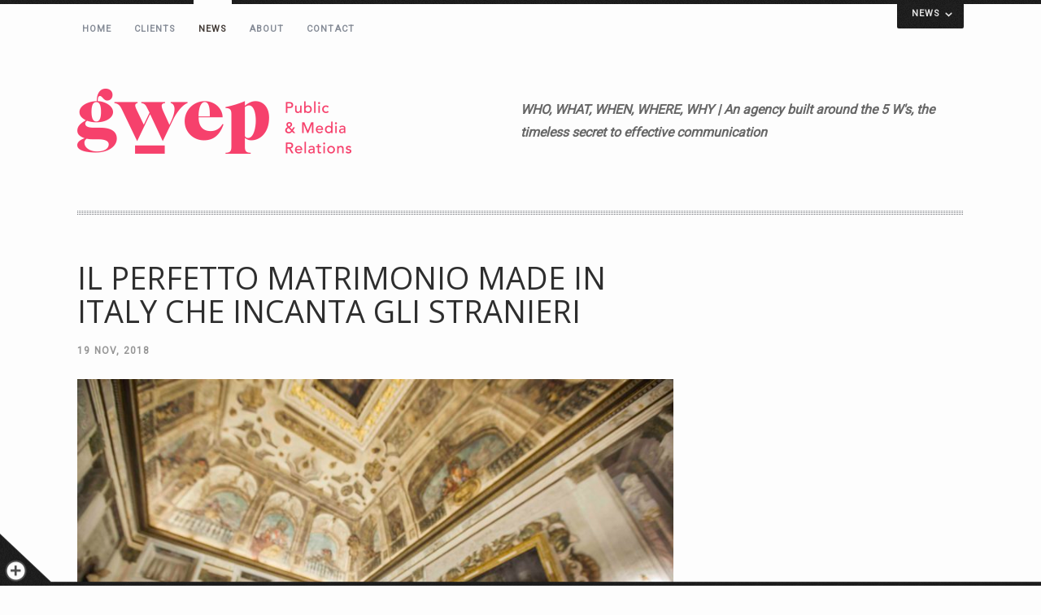

--- FILE ---
content_type: text/html; charset=UTF-8
request_url: https://www.gwep.it/tag/zankyou/
body_size: 11076
content:
<!DOCTYPE html>
<!--[if(IE 9)&!(IEMobile)]> <html lang="it-IT" class="no-js ie9 oldie"> <![endif]-->
<!--[if (lt IE 9)|(gt IEMobile 7)|!(IEMobile)|!(IE)]><!--><html lang="it-IT" class="no-js"><!--<![endif]-->

<head>
	<meta charset="UTF-8"/>

	<!-- meta tags -->
	<meta name="description" content="public, digital&amp;media relations" />
	<meta name="viewport" content="width=device-width, initial-scale=1, user-scalable=no" />

  	<!-- RSS and pingback -->
  	<link rel="alternate" type="application/rss+xml" title="GWEP Feed" href="https://www.gwep.it/feed/">
  	<link rel="pingback" href="https://www.gwep.it/xmlrpc.php" />

	<!-- wordpress head functions -->
	<title>Zankyou &#8211; GWEP</title>
<meta name='robots' content='max-image-preview:large' />
<link rel='dns-prefetch' href='//fonts.googleapis.com' />
<link rel="alternate" type="application/rss+xml" title="GWEP &raquo; Feed" href="https://www.gwep.it/feed/" />
<link rel="alternate" type="application/rss+xml" title="GWEP &raquo; Feed dei commenti" href="https://www.gwep.it/comments/feed/" />
<link rel="alternate" type="application/rss+xml" title="GWEP &raquo; Zankyou Feed del tag" href="https://www.gwep.it/tag/zankyou/feed/" />
<script type="text/javascript">
window._wpemojiSettings = {"baseUrl":"https:\/\/s.w.org\/images\/core\/emoji\/14.0.0\/72x72\/","ext":".png","svgUrl":"https:\/\/s.w.org\/images\/core\/emoji\/14.0.0\/svg\/","svgExt":".svg","source":{"concatemoji":"https:\/\/www.gwep.it\/wp-includes\/js\/wp-emoji-release.min.js?ver=6.2.2"}};
/*! This file is auto-generated */
!function(e,a,t){var n,r,o,i=a.createElement("canvas"),p=i.getContext&&i.getContext("2d");function s(e,t){p.clearRect(0,0,i.width,i.height),p.fillText(e,0,0);e=i.toDataURL();return p.clearRect(0,0,i.width,i.height),p.fillText(t,0,0),e===i.toDataURL()}function c(e){var t=a.createElement("script");t.src=e,t.defer=t.type="text/javascript",a.getElementsByTagName("head")[0].appendChild(t)}for(o=Array("flag","emoji"),t.supports={everything:!0,everythingExceptFlag:!0},r=0;r<o.length;r++)t.supports[o[r]]=function(e){if(p&&p.fillText)switch(p.textBaseline="top",p.font="600 32px Arial",e){case"flag":return s("\ud83c\udff3\ufe0f\u200d\u26a7\ufe0f","\ud83c\udff3\ufe0f\u200b\u26a7\ufe0f")?!1:!s("\ud83c\uddfa\ud83c\uddf3","\ud83c\uddfa\u200b\ud83c\uddf3")&&!s("\ud83c\udff4\udb40\udc67\udb40\udc62\udb40\udc65\udb40\udc6e\udb40\udc67\udb40\udc7f","\ud83c\udff4\u200b\udb40\udc67\u200b\udb40\udc62\u200b\udb40\udc65\u200b\udb40\udc6e\u200b\udb40\udc67\u200b\udb40\udc7f");case"emoji":return!s("\ud83e\udef1\ud83c\udffb\u200d\ud83e\udef2\ud83c\udfff","\ud83e\udef1\ud83c\udffb\u200b\ud83e\udef2\ud83c\udfff")}return!1}(o[r]),t.supports.everything=t.supports.everything&&t.supports[o[r]],"flag"!==o[r]&&(t.supports.everythingExceptFlag=t.supports.everythingExceptFlag&&t.supports[o[r]]);t.supports.everythingExceptFlag=t.supports.everythingExceptFlag&&!t.supports.flag,t.DOMReady=!1,t.readyCallback=function(){t.DOMReady=!0},t.supports.everything||(n=function(){t.readyCallback()},a.addEventListener?(a.addEventListener("DOMContentLoaded",n,!1),e.addEventListener("load",n,!1)):(e.attachEvent("onload",n),a.attachEvent("onreadystatechange",function(){"complete"===a.readyState&&t.readyCallback()})),(e=t.source||{}).concatemoji?c(e.concatemoji):e.wpemoji&&e.twemoji&&(c(e.twemoji),c(e.wpemoji)))}(window,document,window._wpemojiSettings);
</script>
<style type="text/css">
img.wp-smiley,
img.emoji {
	display: inline !important;
	border: none !important;
	box-shadow: none !important;
	height: 1em !important;
	width: 1em !important;
	margin: 0 0.07em !important;
	vertical-align: -0.1em !important;
	background: none !important;
	padding: 0 !important;
}
</style>
	<link rel='stylesheet' id='parent-normalize-css' href='https://www.gwep.it/wp-content/themes/yin_and_yang/css/normalize.css?ver=6.2.2' type='text/css' media='all' />
<link rel='stylesheet' id='parent-flexslider-css' href='https://www.gwep.it/wp-content/themes/yin_and_yang/css/flexslider.css?ver=6.2.2' type='text/css' media='all' />
<link rel='stylesheet' id='parent-style-css' href='https://www.gwep.it/wp-content/themes/yin_and_yang/style.css?ver=6.2.2' type='text/css' media='all' />
<link rel='stylesheet' id='child-style-css' href='https://www.gwep.it/wp-content/themes/yin-and-yang-child/style.css?ver=6.2.2' type='text/css' media='all' />
<link rel='stylesheet' id='onioneye-roboto-css' href='https://fonts.googleapis.com/css?family=Roboto&#038;ver=6.2.2' type='text/css' media='all' />
<link rel='stylesheet' id='onioneye-open-sans-css' href='https://fonts.googleapis.com/css?family=Open+Sans%3A300%2C400&#038;subset=latin%2Clatin-ext&#038;ver=6.2.2' type='text/css' media='all' />
<link rel='stylesheet' id='wp-block-library-css' href='https://www.gwep.it/wp-includes/css/dist/block-library/style.min.css?ver=6.2.2' type='text/css' media='all' />
<link rel='stylesheet' id='classic-theme-styles-css' href='https://www.gwep.it/wp-includes/css/classic-themes.min.css?ver=6.2.2' type='text/css' media='all' />
<style id='global-styles-inline-css' type='text/css'>
body{--wp--preset--color--black: #000000;--wp--preset--color--cyan-bluish-gray: #abb8c3;--wp--preset--color--white: #ffffff;--wp--preset--color--pale-pink: #f78da7;--wp--preset--color--vivid-red: #cf2e2e;--wp--preset--color--luminous-vivid-orange: #ff6900;--wp--preset--color--luminous-vivid-amber: #fcb900;--wp--preset--color--light-green-cyan: #7bdcb5;--wp--preset--color--vivid-green-cyan: #00d084;--wp--preset--color--pale-cyan-blue: #8ed1fc;--wp--preset--color--vivid-cyan-blue: #0693e3;--wp--preset--color--vivid-purple: #9b51e0;--wp--preset--gradient--vivid-cyan-blue-to-vivid-purple: linear-gradient(135deg,rgba(6,147,227,1) 0%,rgb(155,81,224) 100%);--wp--preset--gradient--light-green-cyan-to-vivid-green-cyan: linear-gradient(135deg,rgb(122,220,180) 0%,rgb(0,208,130) 100%);--wp--preset--gradient--luminous-vivid-amber-to-luminous-vivid-orange: linear-gradient(135deg,rgba(252,185,0,1) 0%,rgba(255,105,0,1) 100%);--wp--preset--gradient--luminous-vivid-orange-to-vivid-red: linear-gradient(135deg,rgba(255,105,0,1) 0%,rgb(207,46,46) 100%);--wp--preset--gradient--very-light-gray-to-cyan-bluish-gray: linear-gradient(135deg,rgb(238,238,238) 0%,rgb(169,184,195) 100%);--wp--preset--gradient--cool-to-warm-spectrum: linear-gradient(135deg,rgb(74,234,220) 0%,rgb(151,120,209) 20%,rgb(207,42,186) 40%,rgb(238,44,130) 60%,rgb(251,105,98) 80%,rgb(254,248,76) 100%);--wp--preset--gradient--blush-light-purple: linear-gradient(135deg,rgb(255,206,236) 0%,rgb(152,150,240) 100%);--wp--preset--gradient--blush-bordeaux: linear-gradient(135deg,rgb(254,205,165) 0%,rgb(254,45,45) 50%,rgb(107,0,62) 100%);--wp--preset--gradient--luminous-dusk: linear-gradient(135deg,rgb(255,203,112) 0%,rgb(199,81,192) 50%,rgb(65,88,208) 100%);--wp--preset--gradient--pale-ocean: linear-gradient(135deg,rgb(255,245,203) 0%,rgb(182,227,212) 50%,rgb(51,167,181) 100%);--wp--preset--gradient--electric-grass: linear-gradient(135deg,rgb(202,248,128) 0%,rgb(113,206,126) 100%);--wp--preset--gradient--midnight: linear-gradient(135deg,rgb(2,3,129) 0%,rgb(40,116,252) 100%);--wp--preset--duotone--dark-grayscale: url('#wp-duotone-dark-grayscale');--wp--preset--duotone--grayscale: url('#wp-duotone-grayscale');--wp--preset--duotone--purple-yellow: url('#wp-duotone-purple-yellow');--wp--preset--duotone--blue-red: url('#wp-duotone-blue-red');--wp--preset--duotone--midnight: url('#wp-duotone-midnight');--wp--preset--duotone--magenta-yellow: url('#wp-duotone-magenta-yellow');--wp--preset--duotone--purple-green: url('#wp-duotone-purple-green');--wp--preset--duotone--blue-orange: url('#wp-duotone-blue-orange');--wp--preset--font-size--small: 13px;--wp--preset--font-size--medium: 20px;--wp--preset--font-size--large: 36px;--wp--preset--font-size--x-large: 42px;--wp--preset--spacing--20: 0.44rem;--wp--preset--spacing--30: 0.67rem;--wp--preset--spacing--40: 1rem;--wp--preset--spacing--50: 1.5rem;--wp--preset--spacing--60: 2.25rem;--wp--preset--spacing--70: 3.38rem;--wp--preset--spacing--80: 5.06rem;--wp--preset--shadow--natural: 6px 6px 9px rgba(0, 0, 0, 0.2);--wp--preset--shadow--deep: 12px 12px 50px rgba(0, 0, 0, 0.4);--wp--preset--shadow--sharp: 6px 6px 0px rgba(0, 0, 0, 0.2);--wp--preset--shadow--outlined: 6px 6px 0px -3px rgba(255, 255, 255, 1), 6px 6px rgba(0, 0, 0, 1);--wp--preset--shadow--crisp: 6px 6px 0px rgba(0, 0, 0, 1);}:where(.is-layout-flex){gap: 0.5em;}body .is-layout-flow > .alignleft{float: left;margin-inline-start: 0;margin-inline-end: 2em;}body .is-layout-flow > .alignright{float: right;margin-inline-start: 2em;margin-inline-end: 0;}body .is-layout-flow > .aligncenter{margin-left: auto !important;margin-right: auto !important;}body .is-layout-constrained > .alignleft{float: left;margin-inline-start: 0;margin-inline-end: 2em;}body .is-layout-constrained > .alignright{float: right;margin-inline-start: 2em;margin-inline-end: 0;}body .is-layout-constrained > .aligncenter{margin-left: auto !important;margin-right: auto !important;}body .is-layout-constrained > :where(:not(.alignleft):not(.alignright):not(.alignfull)){max-width: var(--wp--style--global--content-size);margin-left: auto !important;margin-right: auto !important;}body .is-layout-constrained > .alignwide{max-width: var(--wp--style--global--wide-size);}body .is-layout-flex{display: flex;}body .is-layout-flex{flex-wrap: wrap;align-items: center;}body .is-layout-flex > *{margin: 0;}:where(.wp-block-columns.is-layout-flex){gap: 2em;}.has-black-color{color: var(--wp--preset--color--black) !important;}.has-cyan-bluish-gray-color{color: var(--wp--preset--color--cyan-bluish-gray) !important;}.has-white-color{color: var(--wp--preset--color--white) !important;}.has-pale-pink-color{color: var(--wp--preset--color--pale-pink) !important;}.has-vivid-red-color{color: var(--wp--preset--color--vivid-red) !important;}.has-luminous-vivid-orange-color{color: var(--wp--preset--color--luminous-vivid-orange) !important;}.has-luminous-vivid-amber-color{color: var(--wp--preset--color--luminous-vivid-amber) !important;}.has-light-green-cyan-color{color: var(--wp--preset--color--light-green-cyan) !important;}.has-vivid-green-cyan-color{color: var(--wp--preset--color--vivid-green-cyan) !important;}.has-pale-cyan-blue-color{color: var(--wp--preset--color--pale-cyan-blue) !important;}.has-vivid-cyan-blue-color{color: var(--wp--preset--color--vivid-cyan-blue) !important;}.has-vivid-purple-color{color: var(--wp--preset--color--vivid-purple) !important;}.has-black-background-color{background-color: var(--wp--preset--color--black) !important;}.has-cyan-bluish-gray-background-color{background-color: var(--wp--preset--color--cyan-bluish-gray) !important;}.has-white-background-color{background-color: var(--wp--preset--color--white) !important;}.has-pale-pink-background-color{background-color: var(--wp--preset--color--pale-pink) !important;}.has-vivid-red-background-color{background-color: var(--wp--preset--color--vivid-red) !important;}.has-luminous-vivid-orange-background-color{background-color: var(--wp--preset--color--luminous-vivid-orange) !important;}.has-luminous-vivid-amber-background-color{background-color: var(--wp--preset--color--luminous-vivid-amber) !important;}.has-light-green-cyan-background-color{background-color: var(--wp--preset--color--light-green-cyan) !important;}.has-vivid-green-cyan-background-color{background-color: var(--wp--preset--color--vivid-green-cyan) !important;}.has-pale-cyan-blue-background-color{background-color: var(--wp--preset--color--pale-cyan-blue) !important;}.has-vivid-cyan-blue-background-color{background-color: var(--wp--preset--color--vivid-cyan-blue) !important;}.has-vivid-purple-background-color{background-color: var(--wp--preset--color--vivid-purple) !important;}.has-black-border-color{border-color: var(--wp--preset--color--black) !important;}.has-cyan-bluish-gray-border-color{border-color: var(--wp--preset--color--cyan-bluish-gray) !important;}.has-white-border-color{border-color: var(--wp--preset--color--white) !important;}.has-pale-pink-border-color{border-color: var(--wp--preset--color--pale-pink) !important;}.has-vivid-red-border-color{border-color: var(--wp--preset--color--vivid-red) !important;}.has-luminous-vivid-orange-border-color{border-color: var(--wp--preset--color--luminous-vivid-orange) !important;}.has-luminous-vivid-amber-border-color{border-color: var(--wp--preset--color--luminous-vivid-amber) !important;}.has-light-green-cyan-border-color{border-color: var(--wp--preset--color--light-green-cyan) !important;}.has-vivid-green-cyan-border-color{border-color: var(--wp--preset--color--vivid-green-cyan) !important;}.has-pale-cyan-blue-border-color{border-color: var(--wp--preset--color--pale-cyan-blue) !important;}.has-vivid-cyan-blue-border-color{border-color: var(--wp--preset--color--vivid-cyan-blue) !important;}.has-vivid-purple-border-color{border-color: var(--wp--preset--color--vivid-purple) !important;}.has-vivid-cyan-blue-to-vivid-purple-gradient-background{background: var(--wp--preset--gradient--vivid-cyan-blue-to-vivid-purple) !important;}.has-light-green-cyan-to-vivid-green-cyan-gradient-background{background: var(--wp--preset--gradient--light-green-cyan-to-vivid-green-cyan) !important;}.has-luminous-vivid-amber-to-luminous-vivid-orange-gradient-background{background: var(--wp--preset--gradient--luminous-vivid-amber-to-luminous-vivid-orange) !important;}.has-luminous-vivid-orange-to-vivid-red-gradient-background{background: var(--wp--preset--gradient--luminous-vivid-orange-to-vivid-red) !important;}.has-very-light-gray-to-cyan-bluish-gray-gradient-background{background: var(--wp--preset--gradient--very-light-gray-to-cyan-bluish-gray) !important;}.has-cool-to-warm-spectrum-gradient-background{background: var(--wp--preset--gradient--cool-to-warm-spectrum) !important;}.has-blush-light-purple-gradient-background{background: var(--wp--preset--gradient--blush-light-purple) !important;}.has-blush-bordeaux-gradient-background{background: var(--wp--preset--gradient--blush-bordeaux) !important;}.has-luminous-dusk-gradient-background{background: var(--wp--preset--gradient--luminous-dusk) !important;}.has-pale-ocean-gradient-background{background: var(--wp--preset--gradient--pale-ocean) !important;}.has-electric-grass-gradient-background{background: var(--wp--preset--gradient--electric-grass) !important;}.has-midnight-gradient-background{background: var(--wp--preset--gradient--midnight) !important;}.has-small-font-size{font-size: var(--wp--preset--font-size--small) !important;}.has-medium-font-size{font-size: var(--wp--preset--font-size--medium) !important;}.has-large-font-size{font-size: var(--wp--preset--font-size--large) !important;}.has-x-large-font-size{font-size: var(--wp--preset--font-size--x-large) !important;}
.wp-block-navigation a:where(:not(.wp-element-button)){color: inherit;}
:where(.wp-block-columns.is-layout-flex){gap: 2em;}
.wp-block-pullquote{font-size: 1.5em;line-height: 1.6;}
</style>
<link rel='stylesheet' id='contact-details-style-css' href='https://www.gwep.it/wp-content/plugins/contact-details-shortcode/contact-details-style.css?ver=6.2.2' type='text/css' media='all' />
<link rel='stylesheet' id='contact-form-7-css' href='https://www.gwep.it/wp-content/plugins/contact-form-7/includes/css/styles.css?ver=5.7.7' type='text/css' media='all' />
<link rel='stylesheet' id='mappress-css' href='https://www.gwep.it/wp-content/plugins/mappress-google-maps-for-wordpress/css/mappress.css?ver=2.42.1' type='text/css' media='all' />
<link rel='stylesheet' id='responsive-lightbox-swipebox-css' href='https://www.gwep.it/wp-content/plugins/responsive-lightbox/assets/swipebox/swipebox.min.css?ver=2.4.5' type='text/css' media='all' />
<script type='text/javascript' src='https://www.gwep.it/wp-content/themes/yin_and_yang/js/modernizr.custom-2.7.1.min.js?ver=2.7.1' id='onioneye-modernizr-js'></script>
<script type='text/javascript' src='https://www.gwep.it/wp-includes/js/jquery/jquery.min.js?ver=3.6.4' id='jquery-core-js'></script>
<script type='text/javascript' src='https://www.gwep.it/wp-includes/js/jquery/jquery-migrate.min.js?ver=3.4.0' id='jquery-migrate-js'></script>
<script type='text/javascript' src='https://www.gwep.it/wp-content/plugins/responsive-lightbox/assets/swipebox/jquery.swipebox.min.js?ver=2.4.5' id='responsive-lightbox-swipebox-js'></script>
<script type='text/javascript' src='https://www.gwep.it/wp-includes/js/underscore.min.js?ver=1.13.4' id='underscore-js'></script>
<script type='text/javascript' src='https://www.gwep.it/wp-content/plugins/responsive-lightbox/assets/infinitescroll/infinite-scroll.pkgd.min.js?ver=6.2.2' id='responsive-lightbox-infinite-scroll-js'></script>
<script type='text/javascript' id='responsive-lightbox-js-before'>
var rlArgs = {"script":"swipebox","selector":"lightbox","customEvents":"","activeGalleries":true,"animation":true,"hideCloseButtonOnMobile":false,"removeBarsOnMobile":false,"hideBars":true,"hideBarsDelay":5000,"videoMaxWidth":1080,"useSVG":true,"loopAtEnd":false,"woocommerce_gallery":false,"ajaxurl":"https:\/\/www.gwep.it\/wp-admin\/admin-ajax.php","nonce":"18612cf3ba","preview":false,"postId":764,"scriptExtension":false};
</script>
<script type='text/javascript' src='https://www.gwep.it/wp-content/plugins/responsive-lightbox/js/front.js?ver=2.4.5' id='responsive-lightbox-js'></script>
<script type='text/javascript' src='https://www.gwep.it/wp-content/themes/yin_and_yang/js/webfontloader.js?ver=1.5.19' id='onioneye-webfontloader-js'></script>
<script type='text/javascript' src='https://www.gwep.it/wp-content/themes/yin_and_yang/js/imagesloaded.min.js?ver=3.1.8' id='onioneye-imagesloaded-js'></script>
<script type='text/javascript' id='onioneye-custom-header-js-js-extra'>
/* <![CDATA[ */
var headJS = {"ajaxurl":"https:\/\/www.gwep.it\/wp-admin\/admin-ajax.php","templateurl":"https:\/\/www.gwep.it\/wp-content\/themes\/yin_and_yang","themePath":"https:\/\/www.gwep.it\/wp-content\/themes\/yin_and_yang","prevPost":"Go to the previous post","nextPost":"Go to the next post"};
/* ]]> */
</script>
<script type='text/javascript' src='https://www.gwep.it/wp-content/themes/yin_and_yang/js/jquery.header.custom.js?ver=6.2.2' id='onioneye-custom-header-js-js'></script>
<script type='text/javascript' src='https://www.gwep.it/wp-content/themes/yin_and_yang/js/jquery.flexslider-min.js?ver=6.2.2' id='onioneye-flexslider-js'></script>
<script type='text/javascript' src='https://www.gwep.it/wp-content/themes/yin_and_yang/js/jquery.isotope.min.js?ver=6.2.2' id='onioneye-isotope-js'></script>
<link rel="https://api.w.org/" href="https://www.gwep.it/wp-json/" /><link rel="alternate" type="application/json" href="https://www.gwep.it/wp-json/wp/v2/tags/148" /><link rel="EditURI" type="application/rsd+xml" title="RSD" href="https://www.gwep.it/xmlrpc.php?rsd" />
<link rel="wlwmanifest" type="application/wlwmanifest+xml" href="https://www.gwep.it/wp-includes/wlwmanifest.xml" />
<meta name="generator" content="WordPress 6.2.2" />
<link rel="icon" href="https://www.gwep.it/wp-content/uploads/2020/12/cropped-imm-facebook-gwep2-150x150.jpg" sizes="32x32" />
<link rel="icon" href="https://www.gwep.it/wp-content/uploads/2020/12/cropped-imm-facebook-gwep2-300x300.jpg" sizes="192x192" />
<link rel="apple-touch-icon" href="https://www.gwep.it/wp-content/uploads/2020/12/cropped-imm-facebook-gwep2-300x300.jpg" />
<meta name="msapplication-TileImage" content="https://www.gwep.it/wp-content/uploads/2020/12/cropped-imm-facebook-gwep2-300x300.jpg" />
			<!-- Easy Columns 2.1.1 by Pat Friedl http://www.patrickfriedl.com -->
			<link rel="stylesheet" href="https://www.gwep.it/wp-content/plugins/easy-columns/css/easy-columns.css" type="text/css" media="screen, projection" />
				<!-- end of wordpress head -->
</head>

<body id="bg-hook" class="archive tag tag-zankyou tag-148">


	
		<div id="dropdown-wrapper" class="tabbed-content">
			<div>
		 		<div class="dropdown-page group">
		 											<div class="ezcol ezcol-one-third">
									<img width="334" height="200" src="https://www.gwep.it/wp-content/uploads/2025/12/ph_MILOS_insalata-greca-low-334x200.jpeg" class="attachment-dropdown-news size-dropdown-news wp-post-image" alt="" decoding="async" loading="lazy" />									<a href="https://www.gwep.it/milos-greek-food-trasforma-il-fast-casual-in-unesperienza-greek-chic/">MILOS GREEK FOOD TRASFORMA IL FAST-CASUAL IN UN’ESPERIENZA GREEK CHIC</a>
								</div>
																<div class="ezcol ezcol-one-third">
									<img src="https://www.gwep.it/wp-content/themes/yin-and-yang-child/images/placeholder.png">									<a href="https://www.gwep.it/quando-la-luce-si-trasforma-in-emozione/">QUANDO LA LUCE SI TRASFORMA IN EMOZIONE</a>
								</div>
																<div class="ezcol ezcol-one-third-last">
									<img width="334" height="200" src="https://www.gwep.it/wp-content/uploads/2025/07/ph_Mailas_LS24_credits-GABRIELE-CROPPI_FONDAZIONE-ROOF_70-low-334x200.jpeg" class="attachment-dropdown-news size-dropdown-news wp-post-image" alt="" decoding="async" loading="lazy" />									<a href="https://www.gwep.it/tecnologia-e-innovazione-nellarredo-outdoor/">TECNOLOGIA E INNOVAZIONE NELL’ARREDO OUTDOOR</a>
								</div>
												</div>
				<!-- /.dropdown-page -->
			</div>
		</div>
		<!-- /#dropdown-wrapper -->

	
	<div class="main-container group">

		<header class="header group">

			<div class="group">
				
					<nav class="menu-container group"><ul id="menu-gwep-menu" class="menu"><li id="menu-item-46" class="menu-item menu-item-type-post_type menu-item-object-page menu-item-home menu-item-46"><a href="https://www.gwep.it/">home</a></li>
<li id="menu-item-49" class="menu-item menu-item-type-post_type menu-item-object-page menu-item-49"><a href="https://www.gwep.it/page-2/">clients</a></li>
<li id="menu-item-76" class="menu-item menu-item-type-post_type menu-item-object-page current_page_parent menu-item-76"><a href="https://www.gwep.it/blog/">news</a></li>
<li id="menu-item-104" class="menu-item menu-item-type-post_type menu-item-object-page menu-item-104"><a href="https://www.gwep.it/chi-siamo/">about</a></li>
<li id="menu-item-52" class="menu-item menu-item-type-post_type menu-item-object-page menu-item-52"><a href="https://www.gwep.it/page-3/">contact</a></li>
</ul></nav>
				
				
					<div id="dropdown-trigger">News<span class="drop-down-arrows">&nbsp;</span></div>

							</div><!-- /.group -->

			<div class="branding group ">
				<div class="logo-container">
					<a href="https://www.gwep.it/">

						
							<img src="https://www.gwep.it/wp-content/uploads/2016/05/gwep-public-media-relations.png" alt="Site Logo">

						
					</a>
				</div><!-- /.logo-container -->

				
					<ul class="mobile-menu">
						<li>
							<a class="menu-button" href="#">Open menu</a>

							<ul id="menu-gwep-menu-1" class="menu"><li class="menu-item menu-item-type-post_type menu-item-object-page menu-item-home menu-item-46"><a href="https://www.gwep.it/">home</a></li>
<li class="menu-item menu-item-type-post_type menu-item-object-page menu-item-49"><a href="https://www.gwep.it/page-2/">clients</a></li>
<li class="menu-item menu-item-type-post_type menu-item-object-page current_page_parent menu-item-76"><a href="https://www.gwep.it/blog/">news</a></li>
<li class="menu-item menu-item-type-post_type menu-item-object-page menu-item-104"><a href="https://www.gwep.it/chi-siamo/">about</a></li>
<li class="menu-item menu-item-type-post_type menu-item-object-page menu-item-52"><a href="https://www.gwep.it/page-3/">contact</a></li>
</ul>						</li>
					</ul><!-- /.mobile-menu -->

				
				
					<div class="tagline-container group">
				    	<p class="tagline">WHO, WHAT,  WHEN, WHERE, WHY | 
An agency built around the 5 W's, the timeless secret to effective communication</p>
				    </div>

							</div><!-- /.branding -->

		</header><!-- /.header -->

		<div class="main-content group">
		

<div class="blog-container">
	
	<div class="group">

		<div class="blog-posts blog-with-sidebar">		
		
							
				<article id="post-764" class="post group post-764 type-post status-publish format-standard has-post-thumbnail hentry category-senza-categoria tag-anna-frascisco tag-destination-wedding tag-matrimoni tag-max-mara-bridal tag-moda-bridal tag-palazzo-pucci tag-palazzo-pucci-eventsacademy tag-wedding tag-zankyou">
					
					<a class="date-circle" href="https://www.gwep.it/il-perfetto-matrimonio-made-in-italy-che-incanta-gli-stranieri/" rel="bookmark">
						<time class="post-time" datetime="2018-11-19T11:21:22+01:00">
														<span class="day">19</span>
							<span class="month-and-year">Nov, 2018</span>
						</time>
					</a>
										
					<div class="post-content">	
						<h2 class="h1">
							<a href="https://www.gwep.it/il-perfetto-matrimonio-made-in-italy-che-incanta-gli-stranieri/" class="post-title-link" rel="bookmark">
								IL PERFETTO MATRIMONIO MADE IN ITALY CHE INCANTA GLI STRANIERI							</a>
						</h2>
						
						<time class="secondary-post-time" datetime="2018-11-19T11:21:22+01:00">
														<span class="day">19</span>
							<span class="month-and-year">Nov, 2018</span>
						</time>
							
													<a href="https://www.gwep.it/il-perfetto-matrimonio-made-in-italy-che-incanta-gli-stranieri/" rel="bookmark" class="featured-img-link group">				
								<img width="820" height="547" src="https://www.gwep.it/wp-content/uploads/2018/11/ph_Palazzo_Pucci_IMG_8539low-820x547.jpg" class="attachment-post-thumbnail size-post-thumbnail wp-post-image" alt="" decoding="async" srcset="https://www.gwep.it/wp-content/uploads/2018/11/ph_Palazzo_Pucci_IMG_8539low-820x547.jpg 820w, https://www.gwep.it/wp-content/uploads/2018/11/ph_Palazzo_Pucci_IMG_8539low-300x200.jpg 300w, https://www.gwep.it/wp-content/uploads/2018/11/ph_Palazzo_Pucci_IMG_8539low-1024x683.jpg 1024w, https://www.gwep.it/wp-content/uploads/2018/11/ph_Palazzo_Pucci_IMG_8539low-1536x1024.jpg 1536w, https://www.gwep.it/wp-content/uploads/2018/11/ph_Palazzo_Pucci_IMG_8539low-2048x1365.jpg 2048w, https://www.gwep.it/wp-content/uploads/2018/11/ph_Palazzo_Pucci_IMG_8539low-600x400.jpg 600w, https://www.gwep.it/wp-content/uploads/2018/11/ph_Palazzo_Pucci_IMG_8539low-1090x727.jpg 1090w" sizes="(max-width: 820px) 100vw, 820px" />							</a>
												
						<ul class="additional-post-meta group">
							 
									
								<li>Categories: <a href="https://www.gwep.it/category/senza-categoria/" rel="category tag">Senza categoria</a>&nbsp;&nbsp; &#8226; &nbsp;&nbsp;</li> 
									
														
							 
							
								<li>Tags: <a href="https://www.gwep.it/tag/anna-frascisco/" rel="tag">Anna Frascisco</a>, <a href="https://www.gwep.it/tag/destination-wedding/" rel="tag">Destination Wedding</a>, <a href="https://www.gwep.it/tag/matrimoni/" rel="tag">matrimoni</a>, <a href="https://www.gwep.it/tag/max-mara-bridal/" rel="tag">Max Mara Bridal</a>, <a href="https://www.gwep.it/tag/moda-bridal/" rel="tag">moda Bridal</a>, <a href="https://www.gwep.it/tag/palazzo-pucci/" rel="tag">Palazzo Pucci</a>, <a href="https://www.gwep.it/tag/palazzo-pucci-eventsacademy/" rel="tag">Palazzo Pucci Events&amp;Academy</a>, <a href="https://www.gwep.it/tag/wedding/" rel="tag">wedding</a>, <a href="https://www.gwep.it/tag/zankyou/" rel="tag">Zankyou</a>&nbsp;&nbsp; &#8226; &nbsp;&nbsp;</li> 
							
															
							<li><a href="https://www.gwep.it/il-perfetto-matrimonio-made-in-italy-che-incanta-gli-stranieri/#respond">No Comments</a>&nbsp;&nbsp; &#8226; &nbsp;&nbsp;</li>
							<li class="author">by Guendalina</li>
													</ul><!-- /.additional-post-meta -->
							
						<div class="excerpt-content">
							<p><a href="https://www.gwep.it/wp-content/uploads/2018/11/ph_Palazzo_Pucci_IMG_8539low.jpg" data-rel="lightbox-image-0" data-rl_title="" data-rl_caption="" title=""><img decoding="async" loading="lazy" src="https://www.gwep.it/wp-content/uploads/2018/11/ph_Palazzo_Pucci_IMG_8539low-150x150.jpg" alt="ph_Palazzo_Pucci_IMG_8539low" width="150" height="150" class="alignleft size-thumbnail wp-image-765" /></a>A Firenze, Moda Bridal e Destination Wedding all’insegna della bellezza e dell’eleganza italiana sono i temi dell’incontro organizzato da Zankyou.it in collaborazione con Palazzo Pucci Events&#038;Academy e la wedding planner Anna Frascisco il 20 novembre. Protagonista d’eccezione, nella sontuosa cornice di Palazzo Pucci, la collezione di abiti da sposa Max Mara.</p>
<p>Moda, arte e paesaggi da sogno. “<em>Il perfetto matrimonio made in Italy che incanta gli stranieri</em>” è il titolo dell’evento organizzato dal portale di matrimoni Zankyou.it, in collaborazione con Palazzo Pucci Events&#038;Academy, il prossimo martedì 20 novembre a Palazzo Pucci in via de’ Pucci 2 a due passi dal Duomo a Firenze. Moda Bridal e Destination Wedding all’insegna della bellezza e dell’eleganza italiana sono i temi dell’incontro inserito nell’ambito dei “Wedding Club Zankyou”, format itinerante ideato dal portale di nozze Zankyou.it, organizzato per l’occasione con il supporto dell‘Event Planner Anna Frascisco.</p>
<p>Per arricchire con un ulteriore contenuto di stile ed eccellenza, verrà allestito uno special display dedicato alla collezione di abiti da sposa Max Mara Bridal. Durante la mattinata le future spose, presenti all’evento, potranno inoltre prendere appuntamento con il team stilistico di Max Mara Bridal presso lo store Max Mara di Via Dè Tornabuoni a Firenze per una consulenza personalizzata. Wedding dress romantici, ma moderni, da comporre liberamente con accessori studiati &#8211; coprispalle, veli e headpieces &#8211; o anche capi inediti nel guardaroba della sposa come la tuta o piccole e raffinate giacchine biker style.</p>
<p>Operatori del settore nozze, esperti di moda, istituzioni, giornalisti e futuri sposi sono i protagonisti dell’atteso appuntamento che prevede uno speciale intrattenimento musicale a cura di The Three Tenors in Florence e una serie di interventi legati alle potenzialità della città di Firenze e della Regione Toscana nell’ambito del Destination Wedding a livello nazionale e internazionale grazie alle prelibatezze della sua cucina, a paesaggi da sogno, un patrimonio artistico e architettonico e dimore storiche come lo stesso Palazzo Pucci.</p>
<p>Tra gli speech, confermate le presenze di Gianni Stanzani, co-owner e CEO di Palazzo Pucci Events&Academy; Carlotta Ferrari, Direttrice di Tuscany for Weddings &#8211; divisione Destination Florence CVB; Alessandro Tortelli, Direttore Scientifico del Centro Studi Turistici di Firenze e di Assessori e nomi legati alla Regione Toscana.</p>
<p>Ogni anno un numero sempre maggiore di coppie straniere sceglie l’Italia come luogo per celebrare il suo matrimonio per la sua storia, le bellezze del patrimonio artistico e culturale, il paesaggio, il fascino e il romanticismo dei luoghi, il cibo. Come risulta dalla indagine svolta dal Centro di Studi Turistici di Firenze &#8211; associazione senza scopo di lucro composta da operatori pubblici e privati creata nel 1975 &#8211; per mettere a fuoco al meglio il fenomeno e offrire spunti di riflessione agli operatori del settore.</p>
<p>Secondo i dati più recenti, in attesa dell’aggiornamento previsto per gennaio/febbraio 2019, il Destination Wedding è un settore in forte crescita. Il 2016 ha visto l’Italia come cornice di ben 8.085 eventi, con oltre un milione e trecentomila presenze e un volume d’affari che supera i 440 milioni di euro, e che coinvolge ben 53.000 gli esperti di nozze italiani. Molti stranieri che si sposano in Italia non organizzano infatti l’evento in forma autonoma, ma si affidano a professionisti in loco stanziando budget pari a una media di 54.516 euro per ogni evento. In testa alla classifica con il 27,6% le coppie inglesi, che nel 2016 hanno portato 365mile presenze con una media di 54 invitati e di 59.000 euro spesi a cerimonia. Seguono con il 21% le coppie americane, con una media di 37 invitati e un budget di 45.000 euro a cerimonia. Con un certo distacco seguono gli sposi provenienti dall’Australia (8,9% del mercato), Germania (5,3%), Canada (4,5%), per cerimonie celebrate con riti civili e simbolici dal valore di 50.000 euro circa ciascuna. Tra le regioni più gettonate c’è la Toscana, scelta per le ville e le dimore storiche dove celebrare riti civili.</p>
<p>“<em>Il Destination Wedding è un fenomeno in crescita in Italia già nel 2017 e soprattutto nel 2018, con conseguenze importanti non solo per l&#8217;immagine del nostro paese, ma anche per le ricadute economiche in diversi settori ed è per questo che da tempo lo stiamo monitorando”. Alessandro Tortelli, direttore del Centro Studi Turistici di Firenze, spiega così la nascita del rapporto “Destination Weddings in Italy e Tuscany</em>”, il report di aggiornamento che periodicamente viene pubblicato dal centro studi fiorentino sull&#8217;andamento del fenomeno dei matrimoni di stranieri in Italia. “<em>Sicuramente i dati della Toscana dimostrano che la nostra regione è leader in questo settore e Firenze rappresenta sicuramente la città toscana più importante” prosegue Tortelli, responsabile anche del settore ricerca di CST Firenze. “Per questo nel 2018 stiamo conducendo una analisi a tappeto su tutti i comuni per verificare le potenzialità di crescita di questo fenomeno attraverso una disamina attenta degli ultimi dati e delle location scelte</em>”.</p>
<p>Evento organizzato grazie anche al supporto di Bachini e Bellini, Letterink – Letterpress &#038; Design Studio, Scenografie Floreali, Pastiglie Leone, Morlotti Studio e d-Video.</p>
						</div><!-- /.excerpt-content -->
					</div><!-- /.post-content -->
							
				</article><!-- /.post -->
							
					
		</div><!-- /.blog-posts -->
		
					<aside class="sidebar sidebar-blog group">
	<ul>
					
			<li id="text-3" class="widget widget_text">			<div class="textwidget"></div>
		</li>			
			</ul>
</aside><!-- .sidebar -->
			
	</div><!-- /.group -->
	
	<ul class="pager group">
        <li class="prev-page">
			        </li>
			
		<li class="next-page">
           	 
        </li>
    </ul><!-- /.pager -->

</div><!-- /.blog-container -->	
			
		</div><!-- /.main-content -->
									
		<footer class="footer group">
			<div>
																				
					
							
		
		
		
		
		
	
	
<ul class="social-networking group">
					
			<li>
			<a target="_blank" class="facebook-link" href="https://it-it.facebook.com/pages/GWEP-publicmedia-relations/303254296402504" title="FaceBook">
				<span class="inner"></span>
				<span class="facebook-icon social-icon"></span>
			</a>
		</li>
											<li>
			<a target="_blank" class="linkedin-link" href="https://www.linkedin.com/in/guendalina-perelli/" title="LinkedIn">
				<span class="inner"></span>
				<span class="linkedin-icon social-icon"></span>
			</a>
		</li>
					
</ul><!-- /.social-networking -->					
								
				<p class="copyright">
					<small>&copy; GWEP 2026. All rights reserved.</small>
				</p>
			</div>
		</footer><!-- /.footer -->	
	
	</div><!-- /.main-container -->
	
		
		<div id="scroller" class="slide-out-div tabbed-content inactive">
			
			<div class="slide-out-container">
					
				<div class="footer-widgets group">
					
											
						<ul class="footer-widget widget-grid-4">
											          		
				          		<li id="search-2" class="widget widget_search"><h3 class="widgettitle">ASK ME</h3><form method="get" class="search-form" action="https://www.gwep.it">
		<input type="text" class="search-field" name="s" id="s"  value="Search&hellip;" onfocus="if (this.value == 'Search&hellip;') {this.value = '';}" onblur="if (this.value == '') {this.value = 'Search&hellip;';}" />
</form><!-- /.search-form -->

</li>				          		
				          							</ul><!-- /.footer-widget -->
						
				    						
						<ul class="footer-widget widget-grid-4">
											          		
				          		<li id="nav_menu-2" class="widget widget_nav_menu"><div class="menu-gwep-menu-container"><ul id="menu-gwep-menu-2" class="menu"><li class="menu-item menu-item-type-post_type menu-item-object-page menu-item-home menu-item-46"><a href="https://www.gwep.it/">home</a></li>
<li class="menu-item menu-item-type-post_type menu-item-object-page menu-item-49"><a href="https://www.gwep.it/page-2/">clients</a></li>
<li class="menu-item menu-item-type-post_type menu-item-object-page current_page_parent menu-item-76"><a href="https://www.gwep.it/blog/">news</a></li>
<li class="menu-item menu-item-type-post_type menu-item-object-page menu-item-104"><a href="https://www.gwep.it/chi-siamo/">about</a></li>
<li class="menu-item menu-item-type-post_type menu-item-object-page menu-item-52"><a href="https://www.gwep.it/page-3/">contact</a></li>
</ul></div></li>				          		
				          							</ul><!-- /.footer-widget -->
						
				    						
						<ul class="footer-widget widget-grid-4">
											          		
				          		<li id="text-2" class="widget widget_text"><h3 class="widgettitle">Contatti</h3>			<div class="textwidget"><!-- START .contact-info-shortcode --><ul class="contact-info-shortcode"><li class="contact-info location">GWEP public&media relations<span class="street-address"></span><span class="city-zip">Milano | Barcelona </span><span class="state">Italy | Spain</span></li><li class="contact-info telephone">+393299388286   +34663801384</li><li class="contact-info my-mail">info@gwep.it</li></ul><!-- END .contact-info-shortcode -->
<p><a href="https://www.iubenda.com/privacy-policy/50200083" class="iubenda-white iubenda-embed " title="Privacy Policy">Privacy Policy</a> <script type="text/javascript">(function (w,d) {var loader = function () {var s = d.createElement("script"), tag = d.getElementsByTagName("script")[0]; s.src="https://cdn.iubenda.com/iubenda.js"; tag.parentNode.insertBefore(s,tag);}; if(w.addEventListener){w.addEventListener("load", loader, false);}else if(w.attachEvent){w.attachEvent("onload", loader);}else{w.onload = loader;}})(window, document);</script></p></div>
		</li>				          		
				          							</ul><!-- /.footer-widget -->
						
				    						
						<ul class="footer-widget widget-grid-4">
											          		
				          		<li id="calendar-3" class="widget widget_calendar"><div id="calendar_wrap" class="calendar_wrap"><table id="wp-calendar" class="wp-calendar-table">
	<caption>Gennaio 2026</caption>
	<thead>
	<tr>
		<th scope="col" title="lunedì">L</th>
		<th scope="col" title="martedì">M</th>
		<th scope="col" title="mercoledì">M</th>
		<th scope="col" title="giovedì">G</th>
		<th scope="col" title="venerdì">V</th>
		<th scope="col" title="sabato">S</th>
		<th scope="col" title="domenica">D</th>
	</tr>
	</thead>
	<tbody>
	<tr>
		<td colspan="3" class="pad">&nbsp;</td><td>1</td><td>2</td><td>3</td><td>4</td>
	</tr>
	<tr>
		<td>5</td><td>6</td><td>7</td><td>8</td><td>9</td><td>10</td><td>11</td>
	</tr>
	<tr>
		<td>12</td><td>13</td><td>14</td><td>15</td><td>16</td><td>17</td><td>18</td>
	</tr>
	<tr>
		<td>19</td><td>20</td><td>21</td><td>22</td><td>23</td><td>24</td><td>25</td>
	</tr>
	<tr>
		<td id="today">26</td><td>27</td><td>28</td><td>29</td><td>30</td><td>31</td>
		<td class="pad" colspan="1">&nbsp;</td>
	</tr>
	</tbody>
	</table><nav aria-label="Mesi precedenti e successivi" class="wp-calendar-nav">
		<span class="wp-calendar-nav-prev"><a href="https://www.gwep.it/2025/12/">&laquo; Dic</a></span>
		<span class="pad">&nbsp;</span>
		<span class="wp-calendar-nav-next">&nbsp;</span>
	</nav></div></li>				          		
				          							</ul><!-- /.footer-widget -->
						
				    						
				</div><!-- /.footer-widgets -->
				
				<div class="overlay-handle inactive">&nbsp;</div>
				
				<div id="back-to-top" class="main-top-button">
					<span class="inner"></span>
					<span class="arrow-up-icon"></span>
				</div>
				
			</div><!-- /.slide-out-container --> 
			
		</div><!-- /#scroller -->
		
		<span class="close-slide-out">&nbsp;</span>
		
		
	<div class="overlay-loader">&nbsp;</div>
	
	<!-- wordpress footer functions -->
	<script type='text/javascript' src='https://www.gwep.it/wp-content/plugins/contact-form-7/includes/swv/js/index.js?ver=5.7.7' id='swv-js'></script>
<script type='text/javascript' id='contact-form-7-js-extra'>
/* <![CDATA[ */
var wpcf7 = {"api":{"root":"https:\/\/www.gwep.it\/wp-json\/","namespace":"contact-form-7\/v1"}};
/* ]]> */
</script>
<script type='text/javascript' src='https://www.gwep.it/wp-content/plugins/contact-form-7/includes/js/index.js?ver=5.7.7' id='contact-form-7-js'></script>
<script type='text/javascript' src='https://www.gwep.it/wp-content/themes/yin_and_yang/js/jquery.transit.min.js?ver=0.9.9' id='onioneye-transit-js'></script>
<script type='text/javascript' src='https://www.gwep.it/wp-content/themes/yin_and_yang/js/jquery.easing.1.3.min.js?ver=6.2.2' id='onioneye-easing-js'></script>
<script type='text/javascript' src='https://www.gwep.it/wp-content/themes/yin_and_yang/js/jquery.lavalamp.min.js?ver=1.4.0' id='onioneye-lavalamp-js'></script>
<script type='text/javascript' src='https://www.gwep.it/wp-content/themes/yin_and_yang/js/superfish.min.js?ver=1.7.4' id='onioneye-superfish-js'></script>
<script type='text/javascript' src='https://www.gwep.it/wp-content/themes/yin_and_yang/js/jquery.hoverIntent.min.js?ver=6.2.2' id='onioneye-hoverintent-js'></script>
<script type='text/javascript' src='https://www.gwep.it/wp-content/themes/yin_and_yang/js/jquery.fitvids.js?ver=1.0.0' id='onioneye-fit_vids-js'></script>
<script type='text/javascript' src='https://www.gwep.it/wp-content/themes/yin_and_yang/js/background-check.min.js?ver=6.2.2' id='onioneye-bg-check-js'></script>
<script type='text/javascript' src='https://www.gwep.it/wp-content/themes/yin_and_yang/js/viewport-units-buggyfill.js?ver=6.2.2' id='onioneye-viewport-units-buggyfill-js'></script>
<script type='text/javascript' src='https://www.gwep.it/wp-content/themes/yin_and_yang/js/jquery.footer.custom.js?ver=6.2.2' id='onioneye-custom-footer-js-js'></script>
	<!-- end of wordpress footer -->

</body>
</html>

--- FILE ---
content_type: text/css
request_url: https://www.gwep.it/wp-content/themes/yin_and_yang/style.css?ver=6.2.2
body_size: 15897
content:
@charset "UTF-8";
/*

	Theme Name: Yin and Yang
	Theme URI: http://themeforest.net/user/onioneye
	Description: A Premium Portfolio Wordpress Theme.
	Author: OnionEye
	Author URI: http://themeforest.net/user/onioneye
	License: GNU General Public License version 3.0
	License URI: http://www.gnu.org/licenses/gpl-3.0.html
	Version: 3.0.2
	
	Designed & Handcrafted by OnionEye 
	
*/
/*  Table of Contents 
    ==========================================================================
	
	01. Main Base Styles
	02. Fonts
	03. Common and Reusable Styles
	04. Links
	05. Images
	06. Technical and Creative Typography 
    07. Forms  
  	08. Page Structure
  	09. Drop-down Page
  	10. Header
  	11. Portfolio Page Template
  	12. Portfolio Gallery  	
  	13. Single Portfolio Item
  	14. Blog
  	15. Comment Styles
  	16. Comment Form Styles
  	17. Widgets
  	18. Content Styles
  	19. Search & 404 Not Found
  	20. Footer  	
  	21. Plugins
  	22. Media Queries
  	
*/
/*  01. Main Base Styles
    ========================================================================== */
*,
*:before,
*:after {
  box-sizing: border-box;
}

* {
  -webkit-tap-highlight-color: rgba(0, 0, 0, 0.2);
}

html,
body {
  padding: 0;
  margin: 0;
  overflow-x: hidden;
}

html {
  overflow-y: scroll;
}

body {
  background: #fdfdfd;
  overflow-y: hidden;
}
body:before {
  /* Top border */
  display: block;
  position: absolute;
  width: 100%;
  left: 0;
  top: 0;
  height: 5px;
  background: #313236 url(images/drop-down-bg.png);
  content: " ";
  z-index: 1;
}

ol,
ul {
  list-style: none inside none;
  margin: 0;
  padding: 0;
}

small {
  font-size: 80%;
}

/* Remove empty paragraphs */
p:empty {
  display: none;
}

/* Highlighted text */
::-moz-selection {
  background: #DF3528;
  color: #fff;
  text-shadow: none;
}
::selection {
  background: #DF3528;
  color: #fff;
  text-shadow: none;
}

/* Simple fluid media */
object,
embed {
  max-width: 100%;
  height: auto;
}

figure {
  position: relative;
  margin: 0;
}
figure img,
figure object,
figure embed,
figure video {
  max-width: 100%;
  display: block;
}

/*  02. Fonts
    ========================================================================== */
@font-face {
  font-family: 'Lato';
  src: url("fonts/lato-regular/lato-regular-webfont.eot");
  src: url("fonts/lato-regular/lato-regular-webfont.eot?#iefix") format("embedded-opentype"), url("fonts/lato-regular/lato-regular-webfont.woff2") format("woff2"), url("fonts/lato-regular/lato-regular-webfont.woff") format("woff"), url("fonts/lato-regular/lato-regular-webfont.ttf") format("truetype"), url("fonts/lato-regular/lato-regular-webfont.svg#latoregular") format("svg");
  font-weight: normal;
  font-style: normal;
}
@font-face {
  font-family: 'Lato';
  src: url("fonts/lato-italic/lato-italic-webfont.eot");
  src: url("fonts/lato-italic/lato-italic-webfont.eot?#iefix") format("embedded-opentype"), url("fonts/lato-italic/lato-italic-webfont.woff2") format("woff2"), url("fonts/lato-italic/lato-italic-webfont.woff") format("woff"), url("fonts/lato-italic/lato-italic-webfont.ttf") format("truetype"), url("fonts/lato-italic/lato-italic-webfont.svg#latoitalic") format("svg");
  font-weight: normal;
  font-style: italic;
}
@font-face {
  font-family: 'Lato';
  src: url("fonts/lato-bold/lato-bold-webfont.eot");
  src: url("fonts/lato-bold/lato-bold-webfont.eot?#iefix") format("embedded-opentype"), url("fonts/lato-bold/lato-bold-webfont.woff2") format("woff2"), url("fonts/lato-bold/lato-bold-webfont.woff") format("woff"), url("fonts/lato-bold/lato-bold-webfont.ttf") format("truetype"), url("fonts/lato-bold/lato-bold-webfont.svg#latobold") format("svg");
  font-weight: 700;
  font-style: normal;
}
@font-face {
  font-family: 'Lato';
  src: url("fonts/lato-bolditalic/lato-bolditalic-webfont.eot");
  src: url("fonts/lato-bolditalic/lato-bolditalic-webfont.eot?#iefix") format("embedded-opentype"), url("fonts/lato-bolditalic/lato-bolditalic-webfont.woff2") format("woff2"), url("fonts/lato-bolditalic/lato-bolditalic-webfont.woff") format("woff"), url("fonts/lato-bolditalic/lato-bolditalic-webfont.ttf") format("truetype"), url("fonts/lato-bolditalic/lato-bolditalic-webfont.svg#latobold_italic") format("svg");
  font-weight: 700;
  font-style: italic;
}
/*  03. Common and Reusable Styles
    ========================================================================== */
/* Caps */
.caps, .item-sidebar .item-metadata.item-url li a, .post .post-content .read-btn .read-more, #dropdown-trigger, .header .menu-container li a, .header .branding .mobile-menu > li .menu-button, .header .branding .mobile-menu .menu li a, .portfolio-header h2,
.customer-showcase h2, .filter-btn-container .filter-btn, .portfolio-filter li a, .portfolio-item .project-link .thumb-container .thumb-overlay .project-info-wrap .project-title, .mobile-nav-container .mobile-nav-btn, .item-sidebar .item-metadata li:first-child, .post .post-content .secondary-post-time, .main-content .widget .tp_recent_tweets li a.twitter_time,
.slide-out-div .widget .tp_recent_tweets li a.twitter_time, .slide-out-div .footer-widgets .footer-widget .widgettitle {
  font-family: "Lato", "Open Sans", "HelveticaNeue", helvetica, arial, sans-serif;
  color: #222;
  font-size: 11px;
  font-size: 0.687rem;
  font-weight: 700;
  text-transform: uppercase;
  letter-spacing: .1em;
}

/**
 * Divider lines
 */
.sep, #comments {
  position: relative;
  padding-bottom: 1.75em;
  /* 28px */
  margin-bottom: 1.75em;
  /* 28px */
}
.sep:after, #comments:after {
  display: block;
  position: absolute;
  left: 0;
  bottom: 0;
  width: 40px;
  height: 1px;
  background: #dcdcdc;
  content: " ";
}

.table {
  display: table;
  width: 100%;
  position: relative;
}

.hide-text, .oy-flexslider .oy-flex-direction-nav a, .oy-flexslider .oy-flex-control-paging li a {
  text-indent: 100%;
  white-space: nowrap;
  overflow: hidden;
}

.overflow-wrap {
  -ms-word-break: break-all;
  word-break: break-all;
  word-break: break-word;
  -webkit-hyphens: auto;
     -moz-hyphens: auto;
      -ms-hyphens: auto;
          hyphens: auto;
}

/* highlighting search term on search page */
mark,
.search-term {
  background: #EBE16F;
}

/* Contain floats: nicolasgallagher.com/micro-clearfix-hack/ */
.group:after {
  content: "";
  display: table;
  clear: both;
}

/**
 * Vertically align elements on the page
 */
.portfolio-item .project-link .thumb-container .thumb-overlay {
  -webkit-transform-style: preserve-3d;
          transform-style: preserve-3d;
}

.portfolio-item .project-link .thumb-container .thumb-overlay .project-info-wrap, .mobile-nav-container .mobile-nav-btn:after, .mobile-nav-container .mobile-nav-btn span {
  position: relative;
  top: 50%;
  -webkit-transform: translateY(-50%);
      -ms-transform: translateY(-50%);
          transform: translateY(-50%);
}

/**
 * Button styles
 */
.item-sidebar .item-metadata.item-url li a, .post .post-content .read-btn .read-more {
  display: inline-block;
  padding: 10px 24px;
  border-radius: 4px;
  border: 2px solid #313233;
  background: none;
  color: #313233;
  font-size: 12px;
  font-size: .75rem;
  font-weight: 700;
  cursor: pointer;
  -webkit-transition: all 0.2s ease-in-out;
          transition: all 0.2s ease-in-out;
}
.no-touch .item-sidebar .item-metadata.item-url li a:hover, .item-sidebar .item-metadata.item-url li .no-touch a:hover, .no-touch .post .post-content .read-btn .read-more:hover, .post .post-content .read-btn .no-touch .read-more:hover {
  border-color: #bfbfbf;
  color: #bfbfbf;
}
.item-sidebar .item-metadata.item-url li a:active, .post .post-content .read-btn .read-more:active {
  position: relative;
  top: 1px;
}

/*  04. Links
    ========================================================================== */
a {
  color: #858b96;
  text-decoration: none;
  -webkit-transition: .2s all ease;
          transition: .2s all ease;
}
.no-touch a:hover {
  color: #DF3528;
}

/*  05. Images
    ========================================================================== */
img {
  max-width: 100%;
  height: auto;
  border: 0;
  -ms-interpolation-mode: bicubic;
}

/*  06. Technical and Creative Typography
    ========================================================================== */
/* Modular Scale    ---------------------- 16px @ 1:1.333 perfect fourth	   15px @ 1:1.333  ----------------------*/
/* Fontbase         ---------------------- 16px = 1em	  					                   ----------------------*/
/* Line Height Base ---------------------- 28px = 1.75em     halved baseline = 14px / 0.875em  ----------------------*/
/* maxvoltar.com/archive/-webkit-font-smoothing */
html {
  -webkit-font-smoothing: antialiased;
  -moz-osx-font-smoothing: grayscale;
}

body,
button,
input,
textarea {
  font-family: "Lato", "Open Sans", "HelveticaNeue", helvetica, arial, sans-serif;
  font-weight: 400;
  line-height: 28px;
  line-height: 1.75em;
  /* 28px */
  color: #676767;
}

b,
strong {
  font-weight: 500;
  color: #191919;
}

p,
h1,
h2,
h3,
h4,
h5,
h6 {
  margin: 0 0 28px 0;
  margin-bottom: 1.75em;
}

h1,
.h1 {
  font-size: 37.897px;
  font-size: 2.368rem;
  line-height: 1.108em;
  margin-bottom: 0.7388em;
}

h2,
.h2,
.item-title {
  font-size: 28.430px;
  font-size: 1.777rem;
  line-height: 1.477em;
  margin-bottom: 0.984em;
}

h3,
.h3 {
  font-size: 19px;
  font-size: 1.187rem;
  line-height: 1.473em;
  margin-bottom: 1.473em;
}

h4,
.h4 {
  font-size: 16px;
  font-size: 1rem;
  line-height: 1.75em;
}

h5,
.h5,
h6,
.h6 {
  font-size: 15px;
  font-size: 0.938rem;
  line-height: 1.866em;
}

h1,
h2,
h3,
h4,
h5,
h6,
.h1,
.h2,
.item-title,
.h3,
.h4,
.h5,
.h6 {
  font-family: "Open Sans", Futura, Helvetica Neue, Helvetica, Arial, sans-serif;
  font-weight: 400;
  color: #3c3c3c;
}

/*  07. Forms
    ========================================================================== */
fieldset {
  margin: 0 0 1.75em 0;
  padding: 0;
  border: none;
}

textarea {
  height: 180px;
}

input,
textarea {
  padding: 5px 10px;
}

input,
textarea,
select {
  margin: 0;
  /* webkit browsers add a 2px margin outside the chrome of form elements */
  border-radius: 2px;
  outline: none;
}

select,
input,
textarea,
button {
  font-family: inherit;
  font-size: 100%;
}

select {
  max-width: 500px;
  padding: 4px 4px 4px 0;
  border: 1px solid #e3e5e5;
  background: white;
}

label {
  display: inline-block;
  margin-bottom: 5px;
}

label,
input[type=button],
input[type=submit],
button {
  cursor: pointer;
  /* hand cursor on clickable input elements */
}

/**
 * Buttons
 */
input[type="submit"],
button,
input[type="button"] {
  display: inline-block;
  padding: 10px 12px 8px;
  border-radius: 5px;
  border: none;
  border-bottom: solid 1px #F5E383;
  box-shadow: #BE9144 0 2px 0;
  background: #FFD46E;
  background-image: -webkit-gradient(linear, left bottom, left top, color-stop(0, #ffd46e), color-stop(1, #ffe88a));
  background-image: -moz-linear-gradient(center bottom, #ffd46e 0%, #ffe88a 100%);
  color: #3c3c3c;
  font-weight: 700;
  text-shadow: #FFF0AC 0 1px 0;
  -webkit-transition: .2s all ease;
          transition: .2s all ease;
}
input[type="submit"]:hover,
button:hover,
input[type="button"]:hover {
  border-bottom: solid 1px #FFF9B6;
  box-shadow: #DCB759 0 2px 0;
  background: #FFFDA5;
  background-image: -webkit-gradient(linear, left bottom, left top, color-stop(0, #fae67f), color-stop(1, #fdffba));
  background-image: -moz-linear-gradient(center bottom, #fae67f 0%, #fdffba 100%);
  color: #545454;
}
input[type="submit"]:active,
button:active,
input[type="button"]:active {
  position: relative;
  top: 1px;
  box-shadow: #DCB759 0 1px 0;
}

/**
 * Text inputs and select
 */
input:not([type=submit]):not([type=file]):not([type=radio]):not([type=checkbox]),
input[type="text"],
textarea {
  width: 100%;
  -webkit-appearance: none;
     -moz-appearance: none;
          appearance: none;
}

input:not([type=submit]):not([type=file]):not([type=radio]):not([type=checkbox]),
textarea {
  padding: 5px 10px;
  max-width: 500px;
  display: block;
  border-radius: 2px;
  border: 1px solid #d7d7d7;
  background: white;
}

input:not([type=submit]):not([type=file]):not([type=radio]):not([type=checkbox]),
textarea,
select {
  background: #fdfdfd;
  -webkit-transition: all .2s ease-in;
          transition: all .2s ease-in;
}
input:not([type=submit]):not([type=file]):not([type=radio]):not([type=checkbox]):focus,
textarea:focus,
select:focus {
  box-shadow: 0 1px 2px 2px rgba(0, 0, 0, 0.008);
  border-color: #bebebe;
}

/*  08. Page Structure
    ========================================================================== */
.main-container,
.slide-out-container {
  max-width: 1170px;
  margin: 0 auto;
  padding: 0 2.5em 1.875em;
}

.main-container .main-content {
  padding: 3.5em 0;
}

.page-template-template-page-with-sidebar-php .page-content,
.blog-with-sidebar {
  width: 70%;
  float: left;
  padding-right: 1.875em;
}

.sidebar {
  width: 25%;
  float: right;
}

/*  09. Drop-down Page
    ========================================================================== */
/**
 * Drop-down page
 */
#dropdown-wrapper {
  height: 0;
  background-color: #313236;
  background: url("images/border-img.png") repeat-x 0 5px, url("images/drop-down-bg.png") repeat left top;
  overflow: hidden;
  color: #bdbdbd;
}
#dropdown-wrapper .dropdown-page {
  max-width: 1170px;
  margin: 0 auto;
  padding: 2.625em 2.5em;
}

.tabbed-content {
  color: #999;
}
.tabbed-content h1,
.tabbed-content h2,
.tabbed-content h3,
.tabbed-content h4,
.tabbed-content h5,
.tabbed-content h6 {
  /**
   * Headings in the drop-down page, and the footer slide out 
   */
  color: #fdfdfd;
}
.tabbed-content a {
  /**
   * Links in the drop-down page, and the footer slide out 
   */
  color: #db5348;
}
.tabbed-content a:visited {
  color: #db5348;
}
.no-touch .tabbed-content a:hover {
  color: #DF3528;
}
.tabbed-content a:active {
  color: #d15334;
}
.tabbed-content input:not([type=submit]):not([type=file]):not([type=radio]):not([type=checkbox]),
.tabbed-content textarea,
.tabbed-content select {
  border: 1px solid #313236;
}
.tabbed-content input:not([type=submit]):not([type=file]):not([type=radio]):not([type=checkbox]):focus,
.tabbed-content textarea:focus,
.tabbed-content select:focus {
  border-color: white;
}

/**
 * Drop-down tab trigger
 */
#dropdown-trigger {
  float: right;
  display: inline-block;
  position: relative;
  padding: 3px 29px 4px 18px;
  margin-bottom: 7px;
  border-bottom-right-radius: 2px;
  border-bottom-left-radius: 2px;
  background-color: #313236;
  background: url("images/drop-down-bg.png") repeat left top;
  z-index: 9;
  cursor: pointer;
  color: #E4E4E4;
  -webkit-transition: all .3s ease-in-out;
          transition: all .3s ease-in-out;
}
.no-touch #dropdown-trigger:hover {
  color: #ffffff;
}
#dropdown-trigger .drop-down-arrows {
  position: absolute;
  margin: 11px 0 0 6px;
  width: 9px;
  height: 8px;
  background: url("images/main.png") no-repeat 0 0;
}
#dropdown-trigger .drop-down-arrows.arrow-up {
  background-position: 0 -50px;
}

/*  10. Header
    ========================================================================== */
.header {
  padding-bottom: 6px;
  /* Offset the total header height by the height of the dotted border */
  background: url("images/border-img.png") left bottom repeat-x;
}
.header .menu-container {
  /**
   * Main menu
   */
  float: left;
  position: relative;
  z-index: 99;
}
.header .menu-container .menu > li {
  display: inline-block;
  margin-right: 0.75em;
  /* 12px */
  border-top: 5px solid transparent;
  border-radius: 1px;
}
.header .menu-container .menu > li.backLava, .header .menu-container .menu > li.selectedLava {
  /* Top animated line */
  border-top: 5px solid #fdfdfd;
}
.header .menu-container li {
  position: relative;
}
.header .menu-container li.parent {
  position: relative;
}
.header .menu-container li.parent > a {
  /* Sub menu indicator generated by the Superfish jQuery plugin */
  position: relative;
  padding-right: 16px;
}
.header .menu-container li.parent > a:after {
  /* note: the "parent" class is generated by a custom walker */
  content: " ";
  text-indent: -9999px;
  position: absolute;
  margin: 8px 0 0 7px;
  width: 9px;
  height: 6px;
  background: url("images/main.png") no-repeat -100px 0;
  opacity: .8;
}
.header .menu-container li.parent > a:hover:after {
  background-position: -100px -50px;
}
.header .menu-container li a {
  /* Menu links / set the menu font size here */
  display: inline-block;
  padding: 20px 0.437em;
  border: 1px solid transparent;
  line-height: 20px;
  color: #858b96;
  -webkit-transition: all .1s ease-in-out;
          transition: all .1s ease-in-out;
}
.header .menu-container li.current-menu-item > a {
  /* Current top level menu item */
  color: #4f4640;
}
.header .menu-container li .sub-menu .current-menu-item > a {
  /* Current sub level menu item */
  color: white;
}
.header .menu-container li a:hover, .header .menu-container li.current-menu-item > a:hover, .header .menu-container li.selectedLava > a {
  /* Top level menu links */
  color: #423a35;
}
.header .menu-container li .sub-menu {
  /**
   * Drop-down menu
   */
  display: none;
  position: absolute;
  margin: 0;
  min-width: 130px;
  text-align: left;
  z-index: 9999;
}
.header .menu-container li .sub-menu li {
  display: block;
  padding: 0;
  margin-left: 0;
  margin-top: 0;
}
.header .menu-container li .sub-menu li a {
  display: block;
  padding: 4px 9px;
  margin-right: 0;
  border: 1px solid #262626;
  border-color: rgba(0, 0, 0, 0.2);
  border-bottom: none;
  background-color: #222;
  color: #999;
  font-size: 12.003px;
  font-size: 0.75rem;
  font-weight: 400;
  text-transform: none;
  white-space: nowrap;
  /* Stop text wrapping and creating multi-line dropdown items */
  letter-spacing: normal;
  -webkit-transition: all .35s ease-in-out;
          transition: all .35s ease-in-out;
  /* HOVER OFF */
}
.header .menu-container li .sub-menu li a:hover {
  /* Set links styles for dropdown when items are hovered */
  border: 1px solid transparent;
  border-bottom: none;
  background-color: #939393;
  color: #fff;
  opacity: 1;
  -webkit-transition: all .1s ease-in-out;
          transition: all .1s ease-in-out;
  /* HOVER ON */
}
.header .menu-container li .sub-menu li:last-child a {
  border: 1px solid #262626;
  border-color: rgba(0, 0, 0, 0.2);
}
.header .menu-container li .sub-menu li:last-child a:hover {
  border: 1px solid transparent;
  border-color: transparent;
}
.header .menu-container li .sub-menu li:first-child a {
  border-top-right-radius: 2px;
  border-top-left-radius: 2px;
}
.header .menu-container li .sub-menu li:last-child a {
  border-bottom-right-radius: 2px;
  border-bottom-left-radius: 2px;
}
.header .branding {
  display: table;
}
.header .branding .logo-container,
.header .branding .tagline-container {
  display: table-cell;
  width: 50%;
  padding-top: 2.625em;
  /* 42px */
  padding-bottom: 4.375em;
  /* 70px */
  vertical-align: middle;
}
.header .branding.no-top-nav .logo-container, .header .branding.no-top-nav .tagline-container {
  padding-top: 4.687em;
  /* 75px */
}
.header .branding .logo-container {
    /**
	 * Logo
	 */
  padding-right: 2.5em;
}
.header .branding .logo-container a {
  display: inline-block;
  vertical-align: top;
  /* Prevent the inline-block declaration from messing up the (line) height of the parent element. */
}
.header .branding .logo-container a img,
.header .branding .logo-container a .textual-logo {
  position: relative;
  top: 0;
  -webkit-transition: all .2s ease-in-out;
          transition: all .2s ease-in-out;
}
.no-touch .header .branding .logo-container a:hover img, .no-touch .header .branding .logo-container a:hover .textual-logo {
  opacity: .75;
  top: -3px;
}
.header .branding .logo-container a img {
  display: block;
}
.header .branding .logo-container a .textual-logo {
  display: block;
  margin: 0 auto;
  color: #444652;
  font-style: italic;
  font-size: 50.517px;
  font-size: 3.157rem;
  font-weight: 700;
  line-height: 1.108em;
  text-shadow: 1px 1px #fff, 0 0 #0E0E0E, 2px 3px 1px #E3E3E3;
}
.header .branding .tagline {
  /**
   * Tagline, next to the logo
   */
  float: right;
  margin: 0;
  font-style: italic;
  font-weight: 600;
}
.header .branding .tagline a {
  border-bottom: 2px solid #2D2D2D;
  background: #fff67a;
  color: #2D2D2D;
}
.header .branding .tagline a:hover {
  background: #db5348;
}
.header .branding .mobile-menu {
  /**
   * Mobile menu
   */
  display: none;
  margin-bottom: 1.75em;
  text-align: center;
}
.header .branding .mobile-menu > li {
  display: block;
  max-width: 300px;
  margin: 0 auto;
  cursor: pointer;
}
.header .branding .mobile-menu > li .menu-button {
  display: inline-block;
  position: relative;
  padding-right: 18px;
  font-size: 14px;
  font-size: 0.875em;
  font-weight: 600;
}
.header .branding .mobile-menu > li .menu-button:after {
  /* note: the "parent" class is generated by a custom walker */
  content: " ";
  text-indent: -9999px;
  position: absolute;
  margin: 11px 0 0 7px;
  width: 11px;
  height: 7px;
  background: url("images/main.png") no-repeat -50px -50px;
  -webkit-transition: .2s all ease;
          transition: .2s all ease;
}
.header .branding .mobile-menu > li .menu-button:hover {
  opacity: .5;
}
.header .branding .mobile-menu .menu {
  display: none;
  /* Hide the menu items on mobile by default */
  padding-top: 0.875em;
  text-align: center;
}
.header .branding .mobile-menu .menu li {
  display: block;
  vertical-align: top;
  /* Prevent the inline-block declaration from messing up the (line) height of the parent element. */
  list-style: none;
}
.header .branding .mobile-menu .menu li.parent {
  position: relative;
}
.header .branding .mobile-menu .menu li.parent > a {
  /* Sub menu indicator generated by the Superfish jQuery plugin */
  position: relative;
  padding-right: 18px;
}
.header .branding .mobile-menu .menu li.parent > a:after {
  /* note: the "parent" class is generated by a custom walker */
  content: " ";
  text-indent: -9999px;
  position: absolute;
  margin: 12px 0 0 7px;
  width: 12px;
  height: 7px;
  background: url("images/main.png") no-repeat -100px 0;
  opacity: .8;
  -webkit-transition: .2s all ease;
          transition: .2s all ease;
}
.header .branding .mobile-menu .menu li a {
  display: block;
  position: relative;
  padding: 0.25em 0;
  /* 4px */
  letter-spacing: 0.15em;
  margin-right: -0.15em;
  color: #858b96;
}
.header .branding .mobile-menu .menu li a:hover {
  color: #423a35;
}
.header .branding .mobile-menu .menu li a:hover:after {
  opacity: 1;
}
.header .branding .mobile-menu .menu li.current-menu-item > a,
.header .branding .mobile-menu .menu li .sub-menu .current-menu-item > a {
  color: #423a35;
  font-weight: 600;
}
.header .branding .mobile-menu .menu li .sub-menu {
  /**
   * Drop-down menu
   */
  display: none;
  position: relative;
  margin: 0;
  min-width: 130px;
  text-align: center;
  z-index: 9999;
}
.header .branding .mobile-menu .menu li .sub-menu li {
  display: block;
  padding: 0;
  margin-left: 0;
}
.header .branding .mobile-menu .menu li .sub-menu li a {
  display: block;
  color: #999;
  font-size: 12.003px;
  font-size: 0.75rem;
  text-transform: none;
  letter-spacing: normal;
  white-space: nowrap;
  /* Stop text wrapping and creating multi-line dropdown items */
  -webkit-transition: all .35s ease-in-out;
          transition: all .35s ease-in-out;
  /* HOVER OFF */
}
.header .branding .mobile-menu .menu li .sub-menu li a:hover {
  /* Set links styles for dropdown when items are hovered */
  color: #423a35;
  -webkit-transition: all .1s ease-in-out;
          transition: all .1s ease-in-out;
  /* HOVER ON */
}

/*  11. Portfolio Page Template
    ========================================================================== */
/**
 * Portfolio and Client Headlines
 */
.portfolio-header {
  margin: 0 10px 1.75em;
}

.portfolio-header h2,
.customer-showcase h2 {
  float: left;
  position: relative;
  margin: -19px 0 0;
  padding: 28px 0 28px 45px;
}

.customer-showcase h2 {
  margin-bottom: 1.75em;
}

.portfolio-header h2:after,
.customer-showcase h2:after {
  display: block;
  position: absolute;
  left: 0;
  top: 50%;
  margin-top: -18px;
  width: 35px;
  height: 35px;
  background: url("images/main.png") no-repeat -150px 0;
  content: " ";
}

.customer-showcase h2:after {
  background: url("images/main.png") no-repeat -150px -50px;
}

/**
 * Client logos
 */
.customer-showcase {
  margin-top: 3.125em;
  padding-top: 3.875em;
  background: url("images/border-img.png") left top repeat-x;
}
.customer-showcase .clients-content {
  display: block;
  clear: left;
}
.customer-showcase .clients-content .gallery {
  /* Reset the bottom margin on a default WP gallery, found within the clients section. */
  margin-bottom: 0;
}

/**
 * Filter Button
 */
.filter-btn-container {
  float: right;
}
.filter-btn-container .filter-btn {
  position: relative;
  top: -2px;
  display: none;
  vertical-align: middle;
  height: 38px;
  padding: 0 3.166em 0 1.333em;
  /* 0 38px 0 16px */
  background: #e3e3e3;
  z-index: 999;
  cursor: pointer;
  font-size: 12px;
  font-weight: 600;
  line-height: 28px;
  color: #595959;
  -webkit-tap-highlight-color: transparent;
}
.filter-btn-container .filter-btn:after {
  position: absolute;
  right: 15px;
  top: 13px;
  width: 11px;
  height: 12px;
  background: url("images/main.png") no-repeat -200px -49px;
  content: " ";
  text-indent: -9999px;
}
.filter-btn-container .filter-btn.filter-active:after {
  top: 14px;
  background-position: -200px 0;
}

/**
 * Portfolio filter
 */
.portfolio-filter {
  float: right;
}
.portfolio-filter li {
  float: left;
  margin-left: 0.75em;
}
.portfolio-filter li a {
  display: block;
  position: relative;
  color: #595959;
  z-index: 20;
}
.portfolio-filter li a .term-name {
  display: block;
  position: relative;
  padding: 3px 8px;
  background: #e3e3e3;
  z-index: 10;
  -webkit-transition: all .3s ease-in-out;
          transition: all .3s ease-in-out;
}
.portfolio-filter li a .term-count, .portfolio-filter li a:hover .term-name {
  background: #212121;
  color: #E4E4E4;
}
.portfolio-filter li a .term-count {
  visibility: hidden;
  display: block;
  position: absolute;
  left: 50%;
  top: -70%;
  min-width: 2.833em;
  /* 34px */
  margin-left: -1.416em;
  /* 17px */
  padding: 2px 3px;
  border-radius: 2px;
  text-align: center;
  z-index: 50;
  opacity: 0;
  color: #E4E4E4;
  -webkit-transition: all .35s ease;
          transition: all .35s ease;
  -webkit-transform: translateY(0px);
      -ms-transform: translateY(0px);
          transform: translateY(0px);
}
.portfolio-filter li a .term-count .triangle-down {
  position: absolute;
  left: 50%;
  bottom: -3px;
  width: 0;
  height: 0;
  margin-left: -4px;
  border-left: 4px solid transparent;
  border-right: 4px solid transparent;
  border-top: 3px solid #212121;
  -webkit-transition: all .35s ease;
          transition: all .35s ease;
}
.portfolio-filter li.active a, .portfolio-filter li.active .term-name, .portfolio-filter li.active a:hover .term-name, .portfolio-filter li.active .term-count {
  background: #fff67a;
  color: #2d2d2d;
}
.portfolio-filter li.active .term-count .triangle-down {
  border-top: 3px solid #fff67b;
}
.portfolio-filter li a:hover .term-count {
  visibility: visible;
  -webkit-transform: translateY(-15px);
      -ms-transform: translateY(-15px);
          transform: translateY(-15px);
  opacity: 1;
}

/*  12. Portfolio Gallery
    ========================================================================== */
    /**
	 * The main portfolio grid
	 */
.pf-gallery-container {
  position: relative;
  margin-left: -10px;
  margin-right: -10px;
}
.pf-gallery-container .portfolio-gallery {
  width: 100%;
}

    	/**
		 * Portfolio thumbnail widths and heights. 
		 * Note: the code for thumbnail dimensions for different screen sizes is found under the "media queries" section.  
		 */
.onioneye-grid-sizer,
.portfolio-gallery .isotope-item {
  width: 25%;
  /* 4 columns */
}

/**
 * A single grid item in the portfolio grid
 */
.portfolio-item {
  float: left;
  padding: 0 10px 20px 10px;
  overflow: hidden;
}
.portfolio-item .project-link {
  display: block;
}
.portfolio-item .project-link.active-thumbnail-link {
  cursor: default;
}
.portfolio-item .project-link .preview-img,
.portfolio-item .project-link .thumb-overlay,
.portfolio-item .project-link .thumb-overlay .project-info-wrap {
  -webkit-transition: all 0.23s cubic-bezier(0.455, 0.03, 0.515, 0.955) 0s;
          transition: all 0.23s cubic-bezier(0.455, 0.03, 0.515, 0.955) 0s;
}
.no-touch .portfolio-item .project-link:hover .preview-img, .no-touch .portfolio-item .project-link:hover .thumb-overlay, .no-touch .portfolio-item .project-link:hover .thumb-overlay .project-info-wrap {
  -webkit-transition: all 0.23s cubic-bezier(0.455, 0.03, 0.515, 0.955) 0.1s;
          transition: all 0.23s cubic-bezier(0.455, 0.03, 0.515, 0.955) 0.1s;
}
.no-touch .portfolio-item .project-link:hover .preview-img, .portfolio-item .project-link.active-thumbnail-link .thumb-container .preview-img {
  -webkit-transform: translate3d(0px, 100%, 0px);
          transform: translate3d(0px, 100%, 0px);
}
.no-touch .portfolio-item .project-link:hover .thumb-overlay, .portfolio-item .project-link.active-thumbnail-link .thumb-container .thumb-overlay {
  -webkit-transform: translate3d(0px, 0px, 0px);
          transform: translate3d(0px, 0px, 0px);
}
.no-touch .portfolio-item .project-link:hover .thumb-overlay .project-info-wrap, .portfolio-item .project-link.active-thumbnail-link .thumb-container .thumb-overlay .project-info-wrap {
  opacity: 1;
}
.portfolio-item .project-link .thumb-container {
  position: relative;
  overflow: hidden;
}
.portfolio-item .project-link .thumb-container .preview-img {
  display: block;
  background-size: cover;
  background-position: 50% 50%;
  -webkit-transform: translate3d(0px, 0px, 0px);
          transform: translate3d(0px, 0px, 0px);
}
.portfolio-item .project-link .thumb-container .thumb-overlay {
  position: absolute;
  left: 0;
  top: 0;
  width: 100%;
  height: 100%;
  margin: 0;
  background: #fdfdfd;
  z-index: 1;
  -webkit-backface-visibility: hidden;
          backface-visibility: hidden;
  -webkit-transform: translate3d(0px, -110%, 0px);
          transform: translate3d(0px, -110%, 0px);
}
.portfolio-item .project-link .thumb-container .thumb-overlay .project-info-wrap {
  width: 100%;
  position: absolute;
  padding: 0 1.666em;
  /* 0 20px */
  margin-bottom: 0;
  z-index: 2;
  opacity: 0;
  text-align: center;
}
.portfolio-item .project-link .thumb-container .thumb-overlay .project-info-wrap .project-title {
  margin-bottom: 0;
  font-size: 0.75em;
  /* 12px */
  line-height: 1.769em;
  /* 23px */
  font-weight: 700;
  color: #4b4b4b;
}
.portfolio-item .project-link .thumb-container .thumb-overlay .project-info-wrap .project-categories {
  font-size: 0.75em;
  /* 12px */
  line-height: 1.833em;
  /* 22px */
  font-style: italic;
  color: #959595;
}

/**
 * Isotope Filtering
 */
.isotope-gallery {
  /* Animate the isotope container's dimensions while filtering */
  -webkit-transition-duration: 0.2s;
          transition-duration: 0.2s;
  -webkit-transition-property: height, width;
          transition-property: height, width;
  -webkit-transition-timing-function: ease;
          transition-timing-function: ease;
}

/*  13. Single Portfolio Item
    ========================================================================== */
.portfolio-item-wrapper {
  position: relative;
}
.portfolio-item-wrapper:before {
  display: block;
  content: " ";
  margin-top: -42px;
  height: 42px;
  visibility: hidden;
}
.portfolio-item-wrapper .single-portfolio-item {
  opacity: 0;
}
.single-portfolio .portfolio-item-wrapper .single-portfolio-item {
  opacity: 1;
  /* Show the portfolio item by default in the single portfolio view */
}
.portfolio-item-wrapper .single-portfolio-item .single-img-height {
  position: relative;
}
.portfolio-item-wrapper .single-portfolio-item .single-img-height .single-img-container {
  opacity: 0;
}
.portfolio-item-wrapper .single-portfolio-item .single-img-height .single-img-container .single-img {
  display: block;
}
.portfolio-item-wrapper .single-portfolio-item iframe,
.portfolio-item-wrapper .single-portfolio-item .single-img-loader {
  background: url("images/image-loader.gif") no-repeat 50% 50%;
  background-size: 24px 24px;
}
.portfolio-item-wrapper .single-portfolio-item .single-img-loader {
  position: absolute;
  left: 0;
  top: 0;
  width: 100%;
  height: 100%;
  z-index: -1;
}

.item-content {
  width: 75%;
  float: left;
  margin-bottom: 1.75em;
  padding-right: 5px;
}
.item-content .metabox-media-files,
.item-content .video-embed {
  margin-bottom: 1.75em;
}

/**
 * Mobile portfolio post navigation 
 */
.mobile-nav-container {
  display: none;
  margin-bottom: 0.875em;
}
.mobile-nav-container .mobile-nav-btn {
  display: block;
  position: relative;
  padding: 5px 0;
  height: 36px;
  font-size: 14px;
  content: '';
  line-height: 0;
  -webkit-user-select: none;
     -moz-user-select: none;
      -ms-user-select: none;
          user-select: none;
  -webkit-transition: opacity ease .2s;
          transition: opacity ease .2s;
}
.no-touch .mobile-nav-container .mobile-nav-btn:hover {
  color: #222;
  opacity: .5;
}
.mobile-nav-container .mobile-nav-btn:after {
  position: absolute;
  top: 18px;
  right: 0;
  width: 15px;
  height: 11px;
  background: url("images/main.png") no-repeat 0 0;
  content: '';
}
.mobile-nav-container .mobile-nav-btn span {
  display: block;
  margin-right: 25px;
}
.mobile-nav-container .prev-portfolio-post,
.mobile-nav-container .prev-nav-placeholder {
  float: left;
}
.mobile-nav-container .prev-portfolio-post span,
.mobile-nav-container .prev-nav-placeholder span {
  margin-right: 0;
  margin-left: 17px;
}
.mobile-nav-container .prev-portfolio-post:after,
.mobile-nav-container .prev-nav-placeholder:after {
  left: 0;
  background-position: -350px -100px;
}
.mobile-nav-container .next-portfolio-post,
.mobile-nav-container .next-nav-placeholder {
  float: right;
}
.mobile-nav-container .next-portfolio-post span,
.mobile-nav-container .next-nav-placeholder span {
  margin-right: 16px;
}
.mobile-nav-container .next-portfolio-post:after,
.mobile-nav-container .next-nav-placeholder:after {
  width: 9px;
  background-position: -400px -100px;
}
.mobile-nav-container .prev-nav-placeholder,
.mobile-nav-container .next-nav-placeholder {
  opacity: 0.3;
}
.no-touch .mobile-nav-container .prev-nav-placeholder:hover, .no-touch
.mobile-nav-container .next-nav-placeholder:hover {
  opacity: .3;
}

/**
 * Prev, Next, and Close buttons
 */
.post-nav {
  position: relative;
  margin-bottom: 1.75em;
}
.post-nav li {
  float: right;
  margin-left: 7px;
}
.post-nav li span,
.post-nav li a {
  position: relative;
  display: block;
  width: 26px;
  height: 26px;
  -webkit-transition: all .3s ease;
          transition: all .3s ease;
}
.no-touch .post-nav li span:hover, .no-touch
.post-nav li a:hover {
  opacity: .5;
}
.post-nav li span:after,
.post-nav li a:after {
  position: absolute;
  left: 0;
  top: 0;
  width: 100%;
  height: 100%;
  background: url("images/main.png") no-repeat;
  content: " ";
}
.post-nav li .prev-portfolio-post:after {
  background-position: -300px 0px;
}
.post-nav li .next-portfolio-post:after {
  background-position: -350px 0px;
}
.post-nav li .close-post:after {
  cursor: pointer;
  background-position: -400px 0px;
}

/**
 * Single portfolio post item title
 */
.item-title {
  margin-bottom: 0.984em;
  /* 28 / 28.430 */
}

/**
 * Portfolio item sidebar 
 */
.item-sidebar {
  width: 25%;
  float: right;
  padding-left: 1.875em;
  text-align: right;
}
.item-sidebar .item-title {
  text-align: right;
}
.item-sidebar .item-metadata {
  /**
   * Categories, Date, Client, Project URL 
   */
  margin-bottom: 2.125em;
}
.item-sidebar .item-metadata:last-child {
  margin-bottom: 3.5em;
}
.item-sidebar .item-metadata li {
  margin-bottom: 0;
}
.item-sidebar .item-metadata li:first-child {
  color: #6e6e6e;
}
.item-sidebar .item-metadata li:not(:first-child) {
  display: block;
  font-size: 14px;
  font-size: 0.875rem;
  font-weight: bold;
  font-style: italic;
}
.item-sidebar .item-metadata.item-url li {
  margin-bottom: 0.875em;
}
.item-sidebar .item-metadata.item-url li:first-child {
  display: none;
  /* Hide the "Project URL" label on mobile */
}
.item-sidebar .item-metadata.item-url li a {
  /* Visit Site button */
  padding: 5px 20px;
  font-style: normal;
}

/* Portfolio item double dotted border at the bottom */
.portfolio-border {
  clear: both;
  height: 6px;
  margin-bottom: 2.937em;
  /* 47px */
  background: url("images/border-img.png") 0 0 repeat;
}

/*  14. Blog
    ========================================================================== */
.post {
  /**
   * Single blog post in a list of posts
   */
  margin-bottom: 5.25em;
  /* 84px */
}
.blog-with-sidebar .post .date-circle {
  display: none;
}
.blog-with-sidebar .post .post-content .secondary-post-time {
  display: block;
}
.blog-with-sidebar .post .h1 {
  margin-bottom: 0.369em;
  /* 14 / 37.897 */
}
.blog-with-sidebar .post .post-content {
  float: left;
  width: 100%;
}
.post .date-circle {
  /**
   * Post Date
   */
  float: left;
  width: 25%;
}
.no-touch .post .date-circle:hover .post-time {
  opacity: .9;
  -webkit-transform: scale(1.03) rotate(10deg);
      -ms-transform: scale(1.03) rotate(10deg);
          transform: scale(1.03) rotate(10deg);
}
.post .date-circle .post-time {
  display: block;
  float: left;
  padding-top: 20px;
  margin-right: 20px;
  margin-bottom: 20px;
  width: 116px;
  height: 116px;
  border-radius: 58px;
  border: 3px solid #434343;
  color: #2e2e2e;
  text-transform: uppercase;
  text-align: center;
  -webkit-transition: all .2s ease-in-out;
          transition: all .2s ease-in-out;
}
.post .date-circle .post-time .day {
  display: block;
  margin-bottom: 7px;
  font-family: "Open Sans", Futura, Helvetica Neue, Helvetica, Arial, sans-serif;
  font-size: 57px;
  font-weight: 300;
  line-height: 40px;
}
.post .date-circle .post-time .month-and-year {
  color: #222;
  font-size: 12px;
  font-weight: 700;
  -webkit-transition: all .2s ease-in-out;
          transition: all .2s ease-in-out;
}
.post .post-content {
  /**
   * Post Content
   */
  float: right;
  width: 75%;
}
.post .post-content .post-title-link {
  color: #2e2e2e;
}
.no-touch .post .post-content .post-title-link:hover {
  color: #DF3528;
}
.post .post-content .secondary-post-time {
  display: none;
  margin-bottom: 1.75em;
  font-size: 12px;
  font-size: 0.75rem;
  color: #959595;
}
.post .post-content .featured-img-link {
  display: block;
}
.post .post-content .featured-img-link img {
  margin: 0 0 1.75em 0;
  display: block;
}
.post .post-content .additional-post-meta {
  list-style-type: none;
  margin-bottom: 1.25em;
  /* 20px */
}
.post .post-content .additional-post-meta li {
  float: left;
}
.post .post-content .read-btn {
  display: block;
  margin-top: 1.25em;
  /* 20px */
}
.post .post-content .read-btn .read-more {
  margin-top: 0.9375em;
  /* 15px */
}

/**
 * Next/Prev Links 
 */
.prev-page {
  float: left;
}

.next-page {
  float: right;
}

.pager-link, .pager a {
  display: block;
  font-weight: 700;
  font-style: italic;
}

/**
 * Single post 
 */
.no-touch .single-post .date-circle:hover .post-time {
  opacity: 1;
  -webkit-transform: none;
      -ms-transform: none;
          transform: none;
}

.no-touch .single-post .post-content .post-title-link:hover {
  color: inherit;
}

/* Handle sticky posts */
.sticky h2,
.sticky .excerpt-content {
  font-weight: bold;
  font-style: italic;
  color: #131313;
}

.bypostauthor {
  overflow: visible;
}

.blog-pager {
  display: none;
}

/*  15. Comment Styles
    ========================================================================= */
/* h3 comment title */
#comments {
  margin-top: 5.25em;
  /* 84px */
  padding-top: 1.75em;
  /* 28px */
  margin-bottom: 0;
  text-transform: none;
}
#comments:after {
  width: 100px;
  top: 0;
  height: 4px;
  background: #e4e4e4;
}
#comments span {
  /* number of comments span */
  font-weight: 600;
}

.commentlist {
  margin: 0 0 3.5em 0;
  /* 56px */
}
.commentlist li {
  position: relative;
  list-style-type: none;
  clear: both;
}
.commentlist li[class*=depth-] {
  margin-top: 1.1em;
}
.commentlist li.depth-1 {
  margin-left: 0;
  margin-top: 0;
}
.commentlist li:not(.depth-1) {
  margin-left: 1.875em;
  /* 30px */
  margin-top: 0;
  padding-bottom: 0;
}
.commentlist li:last-child {
  margin-bottom: 0;
}
.commentlist li ul {
  /* Inner lists within .commentlist */
  margin: 0;
}
.commentlist li .comment-body {
  margin-bottom: 1.75em;
  /* 28px */
  padding: 0.937em 0.937em 0 0.625em;
  /* 15px 15px 10px */
  border: 1px solid #eee;
  background: #fff;
}
.commentlist li .comment-body .comment-author + .help {
  margin: 0;
  margin-left: 4.375em;
  /* 70px */
}
.commentlist li .comment-body .vcard {
  margin-left: 4.375em;
  /* 70px */
  margin-bottom: 0.937em;
  /* 15px */
}
.commentlist li .comment-body .vcard .avatar {
  position: absolute;
  left: 1.25em;
  /* 20px */
  margin-top: 5px;
  padding: 2px;
  border: 1px solid #EDEFEE;
  background: #fff;
}
.commentlist li .comment-body .vcard cite.fn {
  display: inline-block;
  margin-top: -4px;
  font-style: normal;
}
.commentlist li .comment-body .vcard time a {
  color: #999;
  text-decoration: none;
}
.no-touch .commentlist li .comment-body .vcard time a:hover {
  text-decoration: underline;
}
.commentlist li .comment-body .vcard .comment-meta {
  font-size: 12px;
}
.commentlist li .comment-body .vcard .comment-meta .comment-reply-link {
  text-decoration: none;
}
.commentlist li .comment-body .comment_content {
  margin-left: 4.375em;
  /* 70px */
}
.commentlist li .comment-body .comment_content p {
  font-size: 1em;
}

/*  16. Comment Form Styles
    ========================================================================== */
#respond {
  padding: 0 1.562em 1.25em 0;
  /* 0 25px 20px 0 */
}
.post-content + #respond {
  margin-top: 0.937em;
  /* 15px */
}
.comment-body + #respond {
  padding: 0;
}
#respond #reply-title {
  margin-bottom: 0.4em;
  /* 10px */
  text-transform: none;
  font-size: 1.562rem;
  /* 25px */
}
#respond #reply-title #cancel-comment-reply-link {
  display: block;
}
#respond form[method=post] label,
#respond form[method=post] .required {
  display: none;
}
#respond input[type=text],
#respond input[type=email],
#respond input[type=url],
#respond textarea {
  padding: 8px 10px;
}
#respond #comment {
  /* comment textarea */
  width: 100%;
  max-width: 600px;
  height: 180px;
}
#respond input[type=text],
#respond input[type=email],
#respond input[type=url] {
  max-width: 300px;
}

/*  17. Widgets 
    ========================================================================== */
.widget {
  padding: 0 0;
  margin: 0 0 3.5em;
  /* 56px */
}
.widget:before, .widget:after {
  content: " ";
  display: table;
}
.widget:after {
  clear: both;
}
.widget .widgettitle {
  margin-bottom: 1.4em;
  /* 28px */
  font-size: 19.995px;
  font-size: 1.25rem;
  line-height: 1.400em;
  /* 28px */
}
.widget li {
  margin-bottom: 0.75em;
}
.widget li ul {
  margin-top: 0.75em;
  padding-left: 1em;
  /* indented children lists */
}

.widget_archive li a,
.widget_categories li a,
.widget_nav_menu li a,
.widget_links li a,
.widget_pages li a,
.widget_recent_entries li a,
.widget_recent_comments li a,
.widget_rss li a,
.widget_meta li a {
  display: block;
}

/* Search widget */
.widget_search .search-form .field {
  width: 100%;
}

/* Menu widget */
.widget .menu > li {
  padding: 0;
}

.widget .menu .current-menu-item a:after {
  display: none;
  /* hide the current menu item indicator */
}

/* Fast Flickr */
.widget_fastflickrwidget:before,
.widget_fastflickrwidget:after {
  content: "\0020";
  display: block;
  height: 0;
  visibility: hidden;
}

.widget_fastflickrwidget:after {
  clear: both;
}

.widget_fastflickrwidget .flickr_photo {
  box-sizing: content-box;
  float: left;
  width: 50px;
  height: 50px;
  margin: 0 10px 10px 0;
  padding: 6px 7px 6px 6px;
  background: url("images/border-img.png") repeat left top;
  -webkit-transition: all 0.4s ease;
          transition: all 0.4s ease;
}
.no-touch .widget_fastflickrwidget .flickr_photo:hover {
  background-color: #0a0a0a;
}

/* Calendar widget */
#wp-calendar thead {
  border-bottom: 1px solid #222;
}
#wp-calendar th,
#wp-calendar tbody td {
  padding: 3px 6px;
  text-align: center;
}
#wp-calendar th {
  font-weight: 400;
}
#wp-calendar tfoot td {
  padding-top: 3px;
}
#wp-calendar caption {
  margin-bottom: 0.750em;
  /* 15px */
  font-size: 19.995px;
  font-size: 1.25rem;
  font-weight: 400;
  text-align: center;
}

/* Twitter widget */
.main-content .widget .tp_recent_tweets,
.slide-out-div .widget .tp_recent_tweets {
  float: none;
  clear: none;
}
.main-content .widget .tp_recent_tweets li,
.slide-out-div .widget .tp_recent_tweets li {
  background: url("images/twitter-main.png") no-repeat 0 8px;
  padding-left: 1.562em;
  /* 25px */
  padding-bottom: 1.25em;
  /* 20px */
  float: none;
  clear: none;
  line-height: 1.75em;
  /* 28px */
  white-space: -moz-pre-wrap;
  white-space: -o-pre-wrap;
  white-space: pre-wrap;
  white-space: pre-line;
  word-wrap: break-word;
}
.main-content .widget .tp_recent_tweets li:last-child,
.slide-out-div .widget .tp_recent_tweets li:last-child {
  padding-bottom: 0;
}
.main-content .widget .tp_recent_tweets li a,
.slide-out-div .widget .tp_recent_tweets li a {
  font-weight: normal;
}
.main-content .widget .tp_recent_tweets li a.twitter_time,
.slide-out-div .widget .tp_recent_tweets li a.twitter_time {
  color: #999;
  font-style: normal;
  font-weight: normal;
}
.no-touch .main-content .widget .tp_recent_tweets li a.twitter_time:hover, .no-touch
.slide-out-div .widget .tp_recent_tweets li a.twitter_time:hover {
  color: #DF3528;
}

.slide-out-div .widget .tp_recent_tweets li {
  background-image: url("images/twitter-alt.png");
}

/*  18. Content Styles
    ========================================================================== */
.the-content {
  font-size: 1.062em;
  /* 17px */
}

.the-content img,
.post-content img {
  margin-bottom: 1.75em;
  /* 28px */
}

.the-content p a:last-child img,
.post-content p a:last-child img {
  margin-bottom: 0;
}

.the-content ul,
.the-content ol,
.the-content table,
.the-content dl {
  margin: 1.75em 0;
  /* 28px */
}
.the-content ul,
.the-content ol {
  margin-right: 2.2em;
}
.the-content ul li,
.the-content ol li {
  margin-bottom: 0.75em;
}
.the-content ul {
  list-style-type: square;
}
.the-content ul ul {
  /* Lists within lists */
  margin-left: 1.75em;
}
.the-content ol {
  list-style-type: decimal;
}
.the-content ol ol {
  /* Lists within lists */
  margin-left: 1.75em;
}
.the-content blockquote {
  margin: 0;
  margin-left: 28px;
  font-style: italic;
}
.the-content blockquote:before {
  /* This adds the quote before the blockquote */
  float: left;
  margin-left: -.7em;
  padding: 0 5px 0 0;
  font-family: Georgia, serif;
  font-size: 2.75em;
  opacity: 0.8;
  content: "“";
}
.the-content dl {
  margin: 1.75em 0 1.75em;
}
.the-content dl dt {
  margin-top: 1.25em;
  font-weight: 500;
}
.the-content dl dd {
  margin-top: 0.5em;
  font-style: italic;
}
.the-content table {
  border: 1px solid #e9e9e9;
  border-collapse: collapse;
  background: #fff;
  text-shadow: none;
}
.the-content table tr:nth-of-type(odd) {
  background-color: #eff3f4;
  /* zebra style table */
}
.the-content table th,
.the-content table td {
  padding: 0.562em 1.375em;
  border: 1px solid #e9e9e9;
}
.the-content table th {
  text-transform: uppercase;
  font-weight: normal;
}
.the-content table caption {
  font-size: 19.995px;
  font-size: 1.25rem;
  font-weight: bold;
}
.the-content pre {
  overflow-x: auto;
  white-space: pre-wrap;
  white-space: -moz-pre-wrap !important;
  white-space: -pre-wrap;
  white-space: -o-pre-wrap;
  width: 99%;
  word-wrap: break-word;
  overflow: auto;
  overflow-y: hidden;
  border-left: 6px solid #F5D995;
  border-top-left-radius: 2px;
  border-bottom-left-radius: 2px;
  background: #fff url("images/pre-code-bg.png") repeat left top;
  text-shadow: none;
}
.the-content pre code {
  margin: 0 0 0 2.5em;
  padding: 1.125em 0;
  display: block;
  color: #443325;
}
.the-content video {
  display: block;
  margin: 1.75em 0;
  max-width: 100%;
}
.the-content object {
  display: block;
  margin: 1.75em 0;
  max-width: 100%;
}

/**
 * WordPress built-in image-related classes
 */
img.alignright,
.wp-caption.alignright {
  float: right;
  margin: 0 0 1.75em 1.75em;
}

img.alignleft,
.wp-caption.alignleft {
  float: left;
  margin: 0 1.75em 1.75em 0;
}

img.aligncenter,
.wp-caption.aligncenter {
  display: block;
  margin-left: auto;
  margin-right: auto;
}

a img.alignright {
  float: right;
  margin: 0 0 1.75em 1.75em;
}

a img.alignleft {
  float: left;
  margin: 0 1.75em 1.75em 0;
}

a img.aligncenter {
  display: block;
  margin-left: auto;
  margin-right: auto;
}

/**
 * WordPress captions
 */
.wp-caption {
  display: inline-block;
  width: auto !important;
  /* Force the caption to be responsive with width and max-width properties */
  max-width: 100% !important;
  margin-bottom: 1.75em;
  text-align: center;
  vertical-align: top;
}
.wp-caption img,
.wp-caption img a {
  margin: 0;
  padding: 0;
  border: 0 none;
}
.wp-caption.aligncenter img {
  margin: 0 auto;
}
.wp-caption .wp-caption-text {
  display: block;
  padding: 0.5em 0;
  text-align: center;
  font-style: italic;
}

/**
 * Default WordPress Gallery
 */
.gallery {
  margin-bottom: 1.75em;
}

.gallery-item {
  display: inline-block;
  width: 100%;
  padding: 1.79104477%;
  text-align: center;
  vertical-align: top;
}

.gallery-columns-2 .gallery-item {
  max-width: 50%;
}

.gallery-columns-3 .gallery-item {
  max-width: 33.33%;
}

.gallery-columns-4 .gallery-item {
  max-width: 25%;
}

.gallery-columns-5 .gallery-item {
  max-width: 20%;
}

.gallery-columns-6 .gallery-item {
  max-width: 16.66%;
}

.gallery-columns-7 .gallery-item {
  max-width: 14.28%;
}

.gallery-columns-8 .gallery-item {
  max-width: 12.5%;
}

.gallery-columns-9 .gallery-item {
  max-width: 11.11%;
}

.gallery-icon img {
  margin: 0 auto;
}

.gallery-caption {
  display: block;
  padding: 0.5em 0;
  text-align: center;
  font-style: italic;
}

.gallery-columns-6 .gallery-caption,
.gallery-columns-7 .gallery-caption,
.gallery-columns-8 .gallery-caption,
.gallery-columns-9 .gallery-caption {
  display: none;
}

/**
 * Text meant only for screen readers.
 */
.screen-reader-text {
  clip: rect(1px, 1px, 1px, 1px);
  position: absolute !important;
  height: 1px;
  width: 1px;
  overflow: hidden;
}
.screen-reader-text:focus {
  background-color: #f1f1f1;
  border-radius: 3px;
  box-shadow: 0 0 2px 2px rgba(0, 0, 0, 0.6);
  clip: auto !important;
  color: #21759b;
  display: block;
  font-size: 14px;
  font-size: 0.875rem;
  font-weight: bold;
  height: auto;
  left: 5px;
  line-height: normal;
  padding: 15px 23px 14px;
  text-decoration: none;
  top: 5px;
  width: auto;
  z-index: 100000;
  /* Above WP toolbar. */
}

/*  19. Search & 404 Not Found
    ========================================================================== */
.item-title,
.search-results p {
  text-align: center;
}

.search-post-title {
  text-align: center;
  margin: 0;
  font-family: "Lato", "Open Sans", "HelveticaNeue", helvetica, arial, sans-serif;
}
.search-post-title a {
  display: block;
  padding: 0.703em 0;
  /* 20px / 28.430px */
  border-bottom: 1px solid #e6e6e6;
  text-align: center;
}
.no-touch .search-post-title a:hover {
  background: #fff;
  padding-left: 10px;
}
.search-post-title:first-child a {
  border-top: 1px solid #e6e6e6;
}
.search-post-title:last-child a {
  border-bottom: none;
}

/**
 * Not found paragraph 
 */
.not-found {
  text-align: center;
}

/*  20. Footer
    ========================================================================== */
.footer {
  padding: 3.875em 0 1.75em;
  /* 62px 0 28px */
  background: url("images/border-img.png") left top repeat-x;
}
.footer .social-networking {
  /**
   * Social networking buttons
   */
  float: left;
  margin-bottom: 0.5em;
  /* 8px */
}
.footer .social-networking li {
  float: left;
  margin-bottom: 10px;
}
.footer .social-networking li a {
  display: block;
  position: relative;
  padding: 0 10px 0 0;
}
.footer .social-networking li a,
.footer .social-networking li a .social-icon {
  -webkit-transition: all .3s ease-in-out;
          transition: all .3s ease-in-out;
}
.no-touch .footer .social-networking li a:hover .social-icon {
  opacity: .6;
}
.no-touch .footer .social-networking li a:hover .inner {
  -webkit-transform: scale(1.18);
      -ms-transform: scale(1.18);
          transform: scale(1.18);
}
.footer .social-networking li a span {
  display: block;
  width: 26px;
  height: 26px;
}
.footer .social-networking li a span.inner {
  display: block;
  box-sizing: content-box;
  position: absolute;
  left: 50%;
  top: 50%;
  width: 32px;
  height: 32px;
  margin: -16px 0 0 -21px;
  border-radius: 50%;
  background: #e1e1e1 url("images/social-bg.png");
  z-index: -1;
  -webkit-transition: all .15s ease-in-out;
          transition: all .15s ease-in-out;
  -webkit-transform-origin: center center;
      -ms-transform-origin: center center;
          transform-origin: center center;
}
.footer .social-networking li a span.social-icon {
  position: relative;
  border-radius: 50%;
  background: url("images/drop-down-bg.png");
  opacity: .85;
}
.footer .social-networking li a span.social-icon:after {
  display: block;
  position: absolute;
  left: 0;
  top: 0;
  width: 100%;
  height: 100%;
  background: url("images/main.png") no-repeat;
  content: " ";
}
.footer .social-networking li a span.facebook-icon:after {
  background-position: 10px -93px;
}
.footer .social-networking li a span.twitter-icon:after {
  background-position: -42px -92px;
}
.footer .social-networking li a span.googleplus-icon:after {
  background-position: -93px -92px;
}
.footer .social-networking li a span.pinterest-icon:after {
  background-position: -142px -93px;
}
.footer .social-networking li a span.instagram-icon:after {
  background-position: -193px -93px;
}
.footer .social-networking li a span.youtube-icon:after {
  background-position: -243px -94px;
}
.footer .social-networking li a span.vimeo-icon:after {
  background-position: -293px -92px;
}
.footer .social-networking li a span.tumblr-icon:after {
  background-position: 8px -143px;
}
.footer .social-networking li a span.linkedin-icon:after {
  background-position: -43px -143px;
}
.footer .social-networking li a span.soundcloud-icon:after {
  background-position: -94px -141px;
}
.footer .social-networking li a span.behance-icon:after {
  background-position: -144px -142px;
}
.footer .social-networking li a span.dribbble-icon:after {
  background-position: -192px -145px;
}
.footer .copyright {
  float: right;
  margin-top: -3px;
}
.footer .copyright:only-child {
  float: none;
  margin-top: 0;
}

.slide-out-div {
  /**
   * Footer Overlay Widgets Area
   */
  position: fixed;
  left: 0;
  bottom: 0;
  width: 100%;
  border-bottom: 3px solid transparent;
  background-color: #313236;
  background: url("images/overlay-bg.png");
  background: url("images/border-img.png") 0 5px repeat-x, url("images/border-img.png") left bottom repeat-x, url("images/overlay-bg.png") left bottom repeat;
  z-index: 1000;
  -webkit-overflow-scrolling: touch;
  -webkit-transform: translate3d(0, 100%, 0);
          transform: translate3d(0, 100%, 0);
}
.slide-out-div:after {
  /* Top border */
  display: block;
  position: absolute;
  width: 100%;
  left: 0;
  top: -5px;
  height: 5px;
  background: #313236 url("images/overlay-bg.png");
  background-size: 25px 25px;
  content: " ";
  z-index: 1;
}
.slide-out-div .footer-widgets {
  margin-left: -10px;
  margin-right: -10px;
  padding-top: 2.625em;
  /* 42px */
  margin-bottom: 0.875em;
  /* 14px */
}
.slide-out-div .footer-widgets .footer-widget {
  float: left;
  padding: 0 10px;
}
.slide-out-div .footer-widgets .footer-widget.widget-grid-4 {
  width: 25%;
}
.slide-out-div .footer-widgets .footer-widget.widget-grid-3 {
  width: 33.333%;
}
.slide-out-div .footer-widgets .footer-widget.widget-grid-2 {
  width: 50%;
}
.slide-out-div .footer-widgets .footer-widget.widget-grid-1 {
  width: 100%;
  padding: 0;
}
.slide-out-div .footer-widgets .footer-widget .widget:last-child {
  margin-bottom: 0;
}
.slide-out-div .footer-widgets .footer-widget .widgettitle {
  /* Widget headings */
  font-size: 13px;
  color: #fdfdfd;
}
.slide-out-div .overlay-handle {
  /**
   * Footer widgets trigger
   */
  display: block;
  position: absolute;
  left: -1px;
  top: -70px;
  width: 69px;
  height: 70px;
  background: url("images/main.png") no-repeat 0 -170px;
  pointer-events: all;
  z-index: 1000;
  cursor: pointer;
}
.slide-out-div.inactive .overlay-handle {
  background-position: 0 -195px;
}
.slide-out-div.active .overlay-handle {
  background-position: -200px -195px;
}
.no-touch .slide-out-div.inactive .overlay-handle:hover {
  background-position: -100px -195px;
}
.no-touch .slide-out-div.active .overlay-handle:hover {
  background-position: -300px -195px;
}
.slide-out-div #back-to-top {
  /**
   * Back to top button
   */
  display: none;
  position: absolute;
  width: 38px;
  height: 38px;
  cursor: pointer;
  pointer-events: all;
  z-index: 1000;
}
.slide-out-div #back-to-top.main-top-button {
  top: -52px;
  right: 11px;
}
.slide-out-div #back-to-top.alternative-top-button {
  position: fixed;
  bottom: 15px;
  right: 10px;
}
.no-touch .slide-out-div #back-to-top:hover .inner {
  -webkit-transform: scale(1.15);
      -ms-transform: scale(1.15);
          transform: scale(1.15);
}
.slide-out-div #back-to-top .inner {
  display: block;
  box-sizing: content-box;
  position: absolute;
  left: 50%;
  top: 50%;
  width: 46px;
  height: 46px;
  margin: -23px 0 0 -23px;
  border-radius: 50%;
  background: #e1e1e1 url("images/social-bg.png");
  z-index: -1;
  -webkit-transition: all .2s ease-in-out;
          transition: all .2s ease-in-out;
  -webkit-transform-origin: center center;
      -ms-transform-origin: center center;
          transform-origin: center center;
}
.slide-out-div #back-to-top .arrow-up-icon {
  position: relative;
  display: block;
  width: 100%;
  height: 100%;
  border-radius: 50%;
  background: url("images/drop-down-bg.png");
  opacity: .85;
}
.slide-out-div #back-to-top .arrow-up-icon:after {
  display: block;
  position: absolute;
  left: 0;
  top: 0;
  width: 100%;
  height: 100%;
  background: url("images/main.png") no-repeat -40px 12px;
  content: " ";
}

.close-slide-out {
  	/**
  	* Close button for the footer widgets area
   	*/
  display: none;
  position: fixed;
  padding: 12px;
  width: 17px;
  height: 17px;
  top: 1.75em;
  /* 28px */
  right: 1.75em;
  /* 28px */
  box-sizing: content-box;
  background-image: url("images/main.png");
  background-repeat: no-repeat;
  background-position: -237px 12px;
  opacity: 0;
  z-index: 99999;
  cursor: pointer;
  -webkit-user-select: none;
     -moz-user-select: none;
      -ms-user-select: none;
          user-select: none;
  -webkit-transition: all ease .4s;
          transition: all ease .4s;
}
.no-touch .close-slide-out:hover {
  opacity: 1 !important;
}

/**
 * Overlay loading indicator
 */
.overlay-loader {
  position: fixed;
  left: 50%;
  top: 50%;
  width: 59px;
  height: 59px;
  margin-top: -30px;
  margin-left: -30px;
  border-radius: 50%;
  background: url("images/overlay-loader.gif") no-repeat center center, url("images/drop-down-bg.png") repeat left top;
  background-size: 31px 31px, 25px 25px;
  visibility: hidden;
  z-index: 9999;
}

/*  21. Plugins
    ========================================================================== */
/**
 * Flexslider Resets
 */
.oy-flex-container a:hover,
.oy-flex-slider a:hover,
.oy-flex-container a:focus,
.oy-flex-slider a:focus {
  outline: none;
}

.oy-slides,
.oy-slides > li,
.oy-flex-control-nav,
.oy-flex-direction-nav {
  margin: 0;
  padding: 0;
  list-style: none;
}

.oy-flex-pauseplay span {
  text-transform: capitalize;
}

/**
 * Flexslider Base Styles
 */
.oy-flexslider {
  margin: 0;
  padding: 0;
  overflow: hidden;
  cursor: pointer;
}
.oy-flexslider .oy-slides > li {
  display: none;
  -webkit-backface-visibility: hidden;
}
.oy-flexslider .oy-slides > li img {
  display: block;
}
.oy-flexslider .oy-slides:after {
  display: block;
  visibility: hidden;
  height: 0;
  clear: both;
  content: "\0020";
  line-height: 0;
}
html[xmlns] .oy-flexslider .oy-slides {
  display: block;
}
* html .oy-flexslider .oy-slides {
  height: 1%;
}
.no-js .oy-flexslider .oy-slides > li:first-child {
  display: block;
}

/**
 * Flexslider Default Theme
 */
.oy-flexslider {
  position: relative;
  margin: 0;
  zoom: 1;
}
.no-touch .oy-flexslider:hover .oy-flex-direction-nav .oy-flex-prev, .no-touch .oy-flexslider:hover .oy-flex-direction-nav .oy-flex-next {
  opacity: 0.4;
}
.touch .oy-flexslider .oy-flex-direction-nav .oy-flex-prev, .touch .oy-flexslider .oy-flex-direction-nav .oy-flex-next {
  opacity: 0.4;
}
.no-touch .oy-flexslider:hover .oy-flex-direction-nav .oy-flex-prev:hover, .no-touch .oy-flexslider:hover .oy-flex-direction-nav .oy-flex-next:hover {
  opacity: 0.8;
}
.oy-flexslider .oy-slides {
  zoom: 1;
}
.oy-flexslider .oy-slides img {
  height: auto;
}
.oy-flexslider .oy-flex-img-loader {
  position: absolute;
  left: 0;
  top: 0;
  width: 100%;
  height: 100%;
  background: url("images/image-loader.gif") no-repeat 50% 50%;
  background-size: 24px 24px;
}
.oy-flexslider .oy-flex-direction-nav {
  *height: 0;
}
.oy-flexslider .oy-flex-direction-nav a {
  display: block;
  width: 30px;
  height: 30px;
  margin: -15px 0 0;
  position: absolute;
  top: 50%;
  background: url("images/main.png") no-repeat;
  opacity: 0;
  overflow: hidden;
  z-index: 10;
  cursor: pointer;
  -webkit-transition: opacity 0.3s ease-in-out;
          transition: opacity 0.3s ease-in-out;
}
.oy-flexslider .oy-flex-direction-nav a.oy-flex-prev {
  left: 20px;
  background-position: -300px -50px;
}
.oy-flexslider .oy-flex-direction-nav a.oy-flex-prev.oy-flex-prev.background--dark {
  background-position: -400px -50px;
}
.oy-flexslider .oy-flex-direction-nav a.oy-flex-next {
  right: 20px;
  background-position: -350px -50px;
  text-align: right;
}
.oy-flexslider .oy-flex-direction-nav a.oy-flex-next.oy-flex-next.background--dark {
  background-position: -450px -50px;
}
.oy-flexslider .oy-flex-direction-nav .oy-flex-disabled {
  opacity: 0 !important;
  filter: alpha(opacity=0);
  cursor: default;
}
.oy-flexslider .carousel li {
  margin-right: 5px;
}
.oy-flexslider .oy-flex-pauseplay a {
  display: block;
  width: 20px;
  height: 20px;
  position: absolute;
  bottom: 5px;
  left: 10px;
  opacity: 0.8;
  z-index: 10;
  overflow: hidden;
  cursor: pointer;
  color: #000;
}
.oy-flexslider .oy-flex-pauseplay a:before {
  display: inline-block;
  font-family: "flexslider-icon";
  font-size: 20px;
  content: '\f004';
}
.oy-flexslider .oy-flex-pauseplay a:hover {
  opacity: 1;
}
.oy-flexslider .oy-flex-pauseplay a.oy-flex-play:before {
  content: '\f003';
}
.oy-flexslider .oy-flex-control-nav {
  position: absolute;
  top: 18px;
  right: 22px;
  z-index: 99;
  text-align: center;
}
.oy-flexslider .oy-flex-control-nav li {
  margin: 0 6px;
  display: inline-block;
  zoom: 1;
  *display: inline;
}
.oy-flexslider .oy-flex-control-paging li a {
  width: 11px;
  height: 11px;
  display: block;
  border-radius: 20px;
  background: #666;
  background: rgba(0, 0, 0, 0.5);
  cursor: pointer;
}
.oy-flexslider .oy-flex-control-paging li a:hover {
  background: #333;
  background: rgba(0, 0, 0, 0.7);
}
.oy-flexslider .oy-flex-control-paging li a.oy-flex-active {
  background: #000;
  background: rgba(0, 0, 0, 0.9);
  cursor: default;
}
.oy-flexslider .oy-flex-control-paging.background--dark li a {
  background: rgba(255, 255, 255, 0.25);
}
.oy-flexslider .oy-flex-control-paging.background--dark li a:hover {
  background: rgba(255, 255, 255, 0.6);
}
.oy-flexslider .oy-flex-control-paging.background--dark li a.oy-flex-active {
  background: rgba(255, 255, 255, 0.75);
}
.oy-flexslider .oy-flex-control-thumbs {
  position: static;
  margin: 5px 0 0;
  overflow: hidden;
}
.oy-flexslider .oy-flex-control-thumbs li {
  width: 25%;
  float: left;
  margin: 0;
}
.oy-flexslider .oy-flex-control-thumbs li img {
  width: 100%;
  height: auto;
  display: block;
  opacity: .7;
  cursor: pointer;
  -webkit-transition: all 1s ease;
          transition: all 1s ease;
}
.oy-flexslider .oy-flex-control-thumbs li img:hover {
  opacity: 1;
}
.oy-flexslider .oy-flex-control-thumbs li img.oy-flex-active {
  opacity: 1;
  cursor: default;
}

.oy-flex-viewport {
  max-height: 2000px;
  -webkit-transition: all 1s ease;
          transition: all 1s ease;
}
.oy-loading .oy-flex-viewport {
  max-height: 300px;
}

.oy-flex-caption {
  width: 100%;
  padding: 10px 20px;
  margin: 0;
  position: absolute;
  left: 0;
  bottom: 0;
  background: rgba(90, 90, 90, 0.5);
  text-align: center;
  color: #fff;
  -webkit-transition: all .2s ease-in-out;
          transition: all .2s ease-in-out;
}
.no-touch .oy-flexslider:hover .oy-flex-caption, .no-touch .single-img-container:hover .oy-flex-caption {
  background: rgba(0, 0, 0, 0.5);
}

/**
 * Soliloquy Slider Plugin
 */
.soliloquy-container img {
  margin-bottom: 0;
}

/**
 * Lightbox Plugin
 */
html #swipebox-caption,
#swipebox-action {
  border-color: transparent !important;
}

html #swipebox-action {
  top: -50px;
  bottom: auto !important;
}
html #swipebox-action.visible-bars {
  top: 0;
  bottom: auto !important;
}
html #swipebox-action.force-visible-bars {
  top: 0 !important;
  bottom: auto !important;
}

html #swipebox-caption {
  bottom: -50px;
  top: auto !important;
  font-family: "Lato", "Open Sans", "HelveticaNeue", helvetica, arial, sans-serif;
}
html #swipebox-caption.visible-bars {
  bottom: 0;
  top: auto !important;
}
html #swipebox-caption.force-visible-bars {
  bottom: 0 !important;
  top: auto !important;
}

/**
 * Metaslider Plugin
 */
.metaslider img {
  margin-bottom: 0;
}
.metaslider ol, .metaslider ul {
  margin: auto;
  line-height: 0;
}
.metaslider .flex-direction-nav a {
  /* Prev/Next */
  margin: -17px 0 0;
  opacity: .4;
  border-radius: 50px;
  -webkit-transition: all .3s ease;
          transition: all .3s ease;
  background: #fefefe;
}
.metaslider .flex-direction-nav a.flex-next {
  background-position: 100% 0;
  right: 10px;
}
.metaslider .flex-direction-nav a.flex-next:after {
  margin-left: -2px;
  border-top: 6px solid transparent;
  border-left: 6px solid #333;
  border-bottom: 6px solid transparent;
}
.metaslider .flex-direction-nav a.flex-prev {
  left: 10px;
}
.metaslider .flex-direction-nav a.flex-prev:after {
  margin-left: -4px;
  border-top: 6px solid transparent;
  border-right: 6px solid #333;
  border-bottom: 6px solid transparent;
}
.metaslider .flex-direction-nav a:after {
  content: "";
  position: absolute;
  display: block;
  top: 50%;
  left: 50%;
  margin-top: -6px;
  width: 0;
  height: 0;
}
.metaslider .flexslider:hover .flex-next {
  opacity: 0.7;
  right: 10px;
}
.metaslider .flexslider:hover .flex-prev {
  opacity: 0.7;
  left: 10px;
}
.metaslider .flex-control-paging li {
  margin-bottom: 0;
}
.metaslider .flex-control-paging li a {
  /* Slider pagination */
  background: #c5c5c5;
  box-shadow: none;
}
.metaslider .flex-control-paging li a.flex-active {
  background: #2e2e2e;
}

/**
 * Cyclone Slider Plugin
 */
.cycloneslider.cycloneslider-template-standard {
  margin-bottom: 3.5em;
  /* 56px */
}
.cycloneslider.cycloneslider-template-standard .cycloneslider-pager {
  bottom: -30px;
}
.cycloneslider.cycloneslider-template-standard .cycloneslider-pager span {
  background: #e0e0e0;
  box-shadow: none;
}
.cycloneslider.cycloneslider-template-standard .cycloneslider-pager span.cycle-pager-active {
  background-color: #2e2e2e;
}

/**
 * MapPress Plugin
 */
.mapp-layout {
  border: none !important;
  margin: 0 0 1.75em 0 !important;
  /* 28px */
}
.mapp-layout .mapp-map-links {
  background-color: none !important;
  border: none !important;
}

/**
 * Contact Form 7 Plugin
 */
.wpcf7 p {
  margin-bottom: 1.75em;
  /* 28px */
}
.wpcf7 .wpcf7-form-control-wrap {
  /* span wrapper */
  display: inline !important;
}
.wpcf7 div.wpcf7-response-output {
  margin: 2em 0 1em;
}
.wpcf7 span.wpcf7-not-valid-tip {
  z-index: 100;
  background: none;
  border: none;
  font-size: 0.875em;
  /* 14px */
  width: 200px;
  padding: 0;
  color: #e44141;
}
.slide-out-div .wpcf7 .wpcf7-response-output, .dropdown-page .wpcf7 .wpcf7-response-output {
  padding: 0;
}
.slide-out-div .wpcf7 .wpcf7-mail-sent-ok, .dropdown-page .wpcf7 .wpcf7-mail-sent-ok {
  border: none;
  color: #70c949;
}
.slide-out-div .wpcf7 .wpcf7-mail-sent-ng, .dropdown-page .wpcf7 .wpcf7-mail-sent-ng {
  border: none;
  color: #e44141;
}
.slide-out-div .wpcf7 .wpcf7-spam-blocked, .dropdown-page .wpcf7 .wpcf7-spam-blocked {
  border: none;
  color: #ffa500;
}
.slide-out-div .wpcf7 .wpcf7-validation-errors, .dropdown-page .wpcf7 .wpcf7-validation-errors {
  border: none;
  color: #f4e50f;
}

/* Disable the default margin introduced by WordPress' admin bar */
html[lang] {
  margin-top: 0 !important;
}

/*  22. Media Queries
    ========================================================================== */
    /**
    * Target Retina Devices
	*/
@media (min--moz-device-pixel-ratio: 1.5), (-webkit-min-device-pixel-ratio: 1.5), (min-device-pixel-ratio: 1.5), (min-resolution: 144dpi), (min-resolution: 1.5dppx) {
  .search-container a:after,
  .contents .widget .tp_recent_tweets li,
  .menu-container .menu li.parent > a:after,
  .mobile-menu .menu li.parent > a:after,
  .mobile-menu > li .menu-button:after,
  .post-nav a:after,
  .post-nav span:after,
  .mobile-nav-container .mobile-nav-btn:after,
  .oy-flexslider .oy-flex-direction-nav a,
  .portfolio-header h2:after,
  .customer-showcase h2:after,
  .view-button,
  #dropdown-trigger .drop-down-arrows,
  .overlay-handle,
  #back-to-top .arrow-up-icon:after,
  .filter-btn-container .filter-btn:after,
  .filter-btn-container .filter-btn.filter-active:after,
  .contact-icon,
  .social-networking .social-icon:after,
  .close-slide-out {
    /* Reference the @2x Sprite */
    background-image: url("images/main_@2x.png") !important;
    /* Translate the @2x sprite's dimensions back to 1x */
    background-size: 500px 275px !important;
  }

  .portfolio-item-wrapper .single-portfolio-item iframe,
  .portfolio-item-wrapper .single-portfolio-item .single-img-loader,
  .oy-flexslider .oy-flex-img-loader {
    background-image: url("images/image-loader_@2x.gif") !important;
  }

  body:before,
  #dropdown-wrapper,
  #dropdown-trigger,
  .slide-out-div {
    background-size: auto, auto, 25px 25px;
  }

  .social-networking .social-icon,
  #back-to-top .arrow-up-icon {
    background-size: 25px 25px !important;
  }

  .social-networking .inner {
    background-color: #f6f6f6 !important;
  }

  #back-to-top .inner {
    background-color: transparent !important;
  }

  .main-content .widget .tp_recent_tweets li {
    background-image: url("images/twitter-main_@2x.png");
    background-size: 16px 13px;
  }

  .slide-out-div .widget .tp_recent_tweets li {
    background-image: url("images/twitter-alt_@2x.png");
    background-size: 16px 13px;
  }

  	/**
      * Adjust icon positions for the retina screen
  	*/
  #dropdown-trigger .drop-down-arrows {
    margin-top: 12px;
  }

  .slide-out-div #back-to-top .arrow-up-icon:after {
    background-position: -40px 13px;
  }

  input:not([type=submit]):not([type=file]):not([type=radio]):not([type=checkbox]),
  textarea {
    border: 1px solid #dadada;
  }

  input[type="text"]:focus,
  input:not([type=submit]):not([type=file]):not([type=radio]):not([type=checkbox]):focus,
  textarea:focus,
  select:focus {
    border-color: #bcbcbc;
  }

  /* Slider pagination */
  .metaslider .flex-control-paging li a {
    background: #e0e0e0;
    box-shadow: none;
  }
}
@media only screen and (min-width: 960px) {
  	/**
      * Reset the visibility of the portfolio filter for desktop screen sizes
  	*/
  .portfolio-filter {
    display: block !important;
    opacity: 1 !important;
    -webkit-transform: translate(0px) !important;
        -ms-transform: translate(0px) !important;
            transform: translate(0px) !important;
  }
}
@media only screen and (max-width: 960px), only screen and (max-height: 600px) {
  .slide-out-div {
    display: block;
    position: fixed;
    left: 0;
    top: 0;
    width: 100%;
    height: 100%;
    min-height: 100%;
    padding: 0 2.5em;
    background: url("images/overlay-bg.png") left bottom repeat;
    background-size: 25px 25px;
    pointer-events: none;
    z-index: 99998;
  }
  .slide-out-div:after {
    display: none;
  }
  .slide-out-div.active {
    pointer-events: all;
    z-index: 1\9;
  }
  .slide-out-div.scroll-enabled {
    overflow-y: auto;
  }
  .slide-out-div .footer-widgets {
    margin-left: -10px;
    margin-right: -10px;
    padding-top: 2.625em;
    /* 42px */
    margin-bottom: 0.875em;
    /* 14px */
  }
  .slide-out-div .footer-widgets .footer-widget {
    float: none;
    padding: 0 10px;
    margin: 0 auto 1.75em;
  }
  .slide-out-div .footer-widgets .footer-widget.widget-grid-4, .slide-out-div .footer-widgets .footer-widget.widget-grid-3, .slide-out-div .footer-widgets .footer-widget.widget-grid-2, .slide-out-div .footer-widgets .footer-widget.widget-grid-1 {
    max-width: 400px;
    width: 100%;
    padding: 0;
  }
  .slide-out-div .footer-widgets .footer-widget .widget:last-child {
    margin-bottom: 0;
  }
  .slide-out-div #back-to-top {
    top: -48px;
  }

  .slide-out-div.active ~ .close-slide-out {
    display: block !important;
    opacity: 1 !important;
  }
}
@media only screen and (max-width: 960px) {
  .menu-container {
    display: none;
    /* hide the main desktop menu */
  }

  .main-container .main-content {
    padding: 2.625em 0;
  }

  .portfolio-header {
    margin-bottom: 0.875em;
  }

  .customer-showcase {
    margin-top: 2.25em;
    padding-top: 3em;
  }

  .footer {
    padding-top: 3em;
    /* 42px + 6px = 48px */
  }

  .header .branding {
    display: block;
    padding-top: 2.625em;
    padding-bottom: 0.875em;
  }
  .header .branding .logo-container,
  .header .branding .tagline-container {
    display: block;
    width: 100%;
    padding-top: 0;
    padding-bottom: 1.75em;
    vertical-align: top;
  }
  .header .branding.no-top-nav .logo-container, .header .branding.no-top-nav .tagline-container {
    padding-top: 0;
  }
  .header .branding .logo-container {
    /**
	 * Logo
	 */
    padding-right: 0;
    text-align: center;
  }
  .header .branding .logo-container a {
    margin: 0 auto;
  }
  .header .branding .tagline {
    /**
     * Tagline, next to the logo
     */
    float: none;
    margin: 0 auto;
    max-width: 600px;
    text-align: center;
  }
  .header .branding .tagline a {
    border-bottom: 2px solid #2D2D2D;
    background: #fff67a;
    color: #2D2D2D;
  }
  .header .branding .tagline a:hover {
    background: #db5348;
  }
  .header .branding .mobile-menu {
    display: block;
  }

  .filter-btn-container .filter-btn {
    display: table-cell;
  }

  .portfolio-filter {
    /**
     * Drop-down menu
     */
    display: none;
    float: none;
    position: absolute;
    top: 3.5em;
    right: 10px;
    margin: 0;
    min-width: 130px;
    opacity: 0;
    z-index: 9999;
    text-align: right;
    -webkit-transform: translateY(20px);
        -ms-transform: translateY(20px);
            transform: translateY(20px);
  }
  .portfolio-filter .filter-category {
    display: block;
    float: none;
    padding: 0;
    margin-left: 0;
    margin-top: 0;
  }
  .portfolio-filter .filter-category a {
    display: block;
    padding: 3px 9px;
    margin-right: 0;
    border: 1px solid #262626;
    border-color: rgba(0, 0, 0, 0.2);
    border-bottom: none;
    background-color: #222;
    color: #999;
    font-size: 12.003px;
    font-size: 0.75rem;
    font-weight: 400;
    text-transform: none;
    white-space: nowrap;
    /* Stop text wrapping and creating multi-line dropdown items */
    letter-spacing: normal;
    -webkit-transition: all .2s ease-in-out;
            transition: all .2s ease-in-out;
    /* HOVER OFF */
  }
  .portfolio-filter .filter-category a .term-name {
    padding: 0 5px;
    background: none;
    -webkit-transition: none;
            transition: none;
  }
  .portfolio-filter .filter-category a .term-count {
    display: none;
  }
  .portfolio-filter .filter-category a:hover .term-name, .portfolio-filter .filter-category.active .term-name, .portfolio-filter .filter-category.active a:hover .term-name {
    background: none;
    color: inherit;
  }
  .portfolio-filter .filter-category.active a, .portfolio-filter .filter-category.active a:hover {
    /* Set links styles for dropdown when items are hovered */
    border: 1px solid transparent;
    border-bottom: none;
    background-color: #939393;
    color: #fff;
    opacity: 1;
    -webkit-transition: all .1s ease-in-out;
            transition: all .1s ease-in-out;
    /* HOVER ON */
  }
  .portfolio-filter .filter-category a:hover {
    color: #fff;
  }
  .portfolio-filter .filter-category:last-child a {
    border: 1px solid #262626;
    border-color: rgba(0, 0, 0, 0.2);
  }
  .portfolio-filter .filter-category:last-child a:hover {
    border: 1px solid transparent;
    border-color: transparent;
  }
  .portfolio-filter .filter-category:first-child a {
    border-top-right-radius: 2px;
    border-top-left-radius: 2px;
  }
  .portfolio-filter .filter-category:last-child a {
    border-bottom-right-radius: 2px;
    border-bottom-left-radius: 2px;
  }
}
@media only screen and (max-width: 890px) {
  .mobile-nav-container {
    display: block;
  }
  .mobile-nav-container .item-title {
    margin-bottom: 0.492em;
    /* 14 / 28.430 */
  }

  .item-content,
  .item-sidebar {
    width: 100%;
    float: none;
  }

  .item-content {
    padding-right: 0;
  }

  .item-sidebar {
    padding-left: 0;
    text-align: left;
  }
  .item-sidebar .post-nav,
  .item-sidebar .item-title {
    display: none;
  }

  /**
   * Meta Post Info (Client, Skills...) 
   */
  .project-meta {
    padding: 1.75em 0 0;
  }
  .project-meta .item-metadata {
    float: left;
    width: 100%;
    text-align: center;
  }
  .project-meta .item-metadata:last-child {
    margin-right: 0 !important;
    padding-right: 0 !important;
  }
  .project-meta .item-metadata li:first-child {
    display: block;
    font-size: 15px;
    font-size: 0.937rem;
    /* 15px */
    font-style: italic;
    text-transform: none;
    letter-spacing: normal;
    color: #959595;
  }
  .project-meta .item-metadata li:first-child span {
    display: none;
    /* remove the arrows on meta labels */
  }
  .project-meta .item-metadata.item-categories .item-term {
    display: inline;
    line-height: normal;
  }
  .project-meta .item-metadata.item-url li {
    margin-bottom: 0.875em;
  }
  .project-meta .item-metadata.item-url li a {
    margin-top: 5px;
    padding: 8px 24px;
    font-style: normal;
  }
  .project-meta.oy-1-cols .item-metadata {
    /* one item */
    width: 100%;
  }
  .project-meta.oy-2-cols .item-metadata {
    /* two items */
    width: 50%;
    padding: 0 1%;
  }
  .project-meta.oy-3-cols .item-metadata {
    /* three items */
    width: 32%;
    margin-right: 2%;
  }
  .project-meta.oy-4-cols .item-metadata {
    /* four items */
    width: 25%;
    padding: 0 1%;
  }
}
@media only screen and (max-width: 768px) {
  /**
   * WordPress gallery
   */
  .gallery .gallery-item {
    max-width: 50% !important;
  }

  .footer .copyright {
    float: none;
    clear: left;
    margin-top: 0;
  }
}
@media only screen and (max-width: 710px) {
  .main-container .main-content {
    padding: 2.625em 0;
  }

  .header .branding {
    padding-top: 2.625em;
    padding-bottom: 0.875em;
  }

  .project-meta {
    padding-top: 2.625em;
    /* 42px */
  }

  .page-template-template-page-with-sidebar-php .page-content,
  .blog-with-sidebar {
    width: 100%;
    float: none;
    padding-right: 0;
  }

  .sidebar.sidebar-pages {
    margin-top: 3.5em;
  }

  .page-template-template-page-with-sidebar-php .sidebar,
  .sidebar {
    width: 100%;
    float: none;
  }

  /**
   * Blog
   */
  .single-post-content {
    margin-bottom: 3.5em;
    /* 56px */
  }

  .post {
    margin-bottom: 3.5em;
    /* 56px */
  }
  .post .date-circle {
    display: none;
  }
  .post .post-content .secondary-post-time {
    display: block;
  }
  .post .post-content {
    float: none;
    width: 100%;
  }
  .post .post-content .h1 {
    margin-bottom: 0.369em;
    /* 14 / 37.897 */
  }

  .single-portfolio .post-title,
  .single-post h1 {
    font-size: 28.430px;
    font-size: 1.777rem;
    line-height: 1.477em;
    /* 42px */
    margin-bottom: 0.984em;
    /* 28px */
  }
}
@media only screen and (max-width: 600px) {
  .main-container,
  .slide-out-container,
  #dropdown-wrapper .dropdown-page {
    padding-left: 1.875em;
    /* 30px */
    padding-right: 1.875em;
    /* 30px */
  }
}
@media only screen and (max-width: 580px) {
  /**
   * Single portfolio item meta information
   */
  .project-meta {
    padding: 0;
    margin-bottom: 0.875em;
  }
  .project-meta .item-metadata {
    width: 100% !important;
    margin-bottom: 0.875em !important;
    /* 14px */
  }

  .close-slide-out {
    top: 0.625em;
    right: 0.625em;
  }
}
@media only screen and (max-width: 380px) {
  .main-container,
  .slide-out-container,
  #dropdown-wrapper .dropdown-page {
    padding-left: 1.333em;
    /* 20px */
    padding-right: 1.333em;
    /* 20px */
  }
}
@media only screen and (max-width: 319px) {
  /**
   * WordPress gallery
   */
  .gallery .gallery-item {
    max-width: 100% !important;
  }
}
/**
 * Portfolio thumbnail dimensions 
 */
@media only screen and (max-width: 500px) {
  .onioneye-grid-sizer,
  .portfolio-gallery .isotope-item {
    width: 100%;
    /* full width */
  }
}
@media only screen and (min-width: 501px) and (max-width: 800px) {
  .onioneye-grid-sizer,
  .portfolio-gallery .isotope-item {
    width: 50%;
    /* 2 columns */
  }
}
@media only screen and (min-width: 801px) and (max-width: 1100px) {
  .onioneye-grid-sizer,
  .portfolio-gallery .isotope-item {
    width: 33.333%;
    /* 3 columns */
  }
}


--- FILE ---
content_type: text/css
request_url: https://www.gwep.it/wp-content/themes/yin-and-yang-child/style.css?ver=6.2.2
body_size: 567
content:
/*
 Theme Name:     Yin and Yang Child
 Description:    Yin and Yang Child Theme
 Author:         OnionEye
 Author URI:     http://themeforest.net/user/onioneye
 Template:       yin_and_yang
 Version:        1.0.0
*/

/*  Theme customization starts here
    ========================================================================== */
body,
button,
input,
textarea {
  font-family: "Roboto", "Lato", "Open Sans", "HelveticaNeue", helvetica, arial, sans-serif;
}

/* Caps */
.caps, .item-sidebar .item-metadata.item-url li a, .post .post-content .read-btn .read-more, #dropdown-trigger, .header .menu-container li a, .header .branding .mobile-menu > li .menu-button, .header .branding .mobile-menu .menu li a, .portfolio-header h2,
.customer-showcase h2, .filter-btn-container .filter-btn, .portfolio-filter li a, .portfolio-item .project-link .thumb-container .thumb-overlay .project-info-wrap .project-title, .mobile-nav-container .mobile-nav-btn, .item-sidebar .item-metadata li:first-child, .post .post-content .secondary-post-time, .main-content .widget .tp_recent_tweets li a.twitter_time,
.slide-out-div .widget .tp_recent_tweets li a.twitter_time, .slide-out-div .footer-widgets .footer-widget .widgettitle {
  font-family: "Roboto", "Lato", "Open Sans", "HelveticaNeue", helvetica, arial, sans-serif;
}